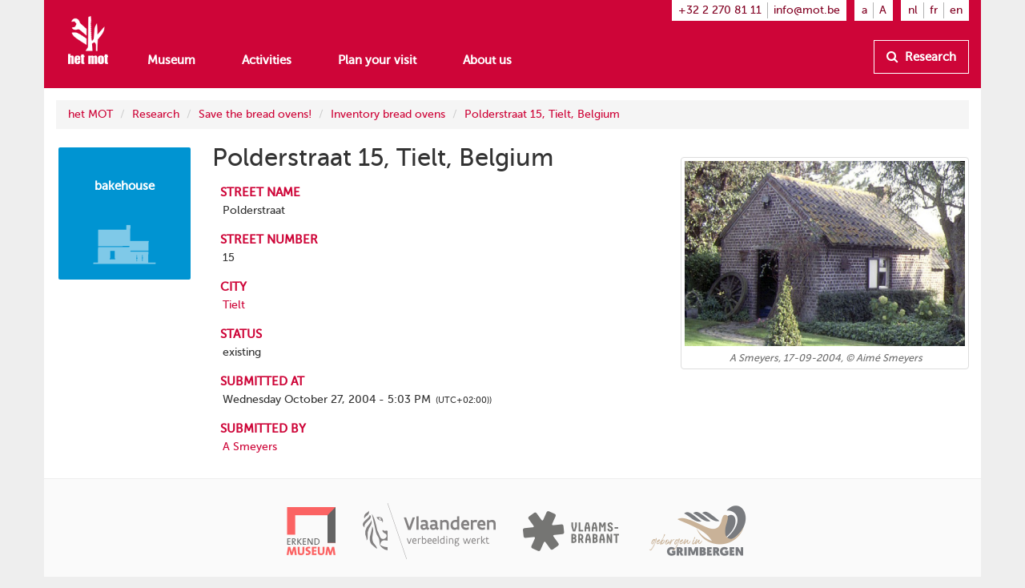

--- FILE ---
content_type: text/html
request_url: https://www.mot.be/resource/Bakehouse/polderstraat-15-tielt-belgium?lang=en
body_size: 3574
content:
<!DOCTYPE html>
<html  about="/resource/Bakehouse/polderstraat-15-tielt-belgium" vocab="http://www.mot.be/ontology/" prefix="rdf: http://www.w3.org/1999/02/22-rdf-syntax-ns# rdfa: http://www.w3.org/ns/rdfa# rdfs: http://www.w3.org/2000/01/rdf-schema# xsd: http://www.w3.org/2001/XMLSchema# meta: http://www.mot.be/ontology/meta/ mot: http://www.mot.be/ontology/" typeof="mot:Bakehouse" lang="en" data-template="mot-page-resource">
<head>
    
    
    


    <meta charset="UTF-8">
    <meta http-equiv="X-UA-Compatible" content="IE=edge">
    <meta name="viewport" content="width=device-width, initial-scale=1">
    <title property="rdfs:label">Polderstraat 15, Tielt, Belgium</title>    <meta name="description" property="meta:description" datatype="xsd:string">    <meta name="image" property="meta:image" datatype="xsd:anyURI">    <meta property="meta:created" datatype="xsd:dateTime" content="2021-01-08T14:16:21.007Z" />    <meta property="meta:creator" datatype="xsd:anyURI" content="/users/3" />    <meta property="meta:modified" datatype="xsd:dateTime" content="2024-02-02T09:00:49.975Z" />    <meta property="meta:contributor" datatype="xsd:anyURI" content="/users/3" /><meta property="meta:contributor" datatype="xsd:anyURI" content="/users/1" />    <meta property="meta:software" datatype="xsd:string" content="mot-site-1.4.0" />    <meta property="meta:aclRead" datatype="xsd:int">    <meta property="meta:aclUpdate" datatype="xsd:int">    <meta property="meta:aclDelete" datatype="xsd:int">    <meta property="meta:aclManage" datatype="xsd:int">    <meta property="meta:sameAs" datatype="xsd:anyURI">    <meta data-property="meta:ext">    
    <link rel="apple-touch-icon" sizes="57x57" href="/assets/mot/site/images/favicon/apple-icon-57x57.png">
    <link rel="apple-touch-icon" sizes="60x60" href="/assets/mot/site/images/favicon/apple-icon-60x60.png">
    <link rel="apple-touch-icon" sizes="72x72" href="/assets/mot/site/images/favicon/apple-icon-72x72.png">
    <link rel="apple-touch-icon" sizes="76x76" href="/assets/mot/site/images/favicon/apple-icon-76x76.png">
    <link rel="apple-touch-icon" sizes="114x114" href="/assets/mot/site/images/favicon/apple-icon-114x114.png">
    <link rel="apple-touch-icon" sizes="120x120" href="/assets/mot/site/images/favicon/apple-icon-120x120.png">
    <link rel="apple-touch-icon" sizes="144x144" href="/assets/mot/site/images/favicon/apple-icon-144x144.png">
    <link rel="apple-touch-icon" sizes="152x152" href="/assets/mot/site/images/favicon/apple-icon-152x152.png">
    <link rel="apple-touch-icon" sizes="180x180" href="/assets/mot/site/images/favicon/apple-icon-180x180.png">
    <link rel="icon" type="image/png" sizes="192x192"  href="/assets/mot/site/images/favicon/android-icon-192x192.png">
    <link rel="icon" type="image/png" sizes="32x32" href="/assets/mot/site/images/favicon/favicon-32x32.png">
    <link rel="icon" type="image/png" sizes="96x96" href="/assets/mot/site/images/favicon/favicon-96x96.png">
    <link rel="icon" type="image/png" sizes="16x16" href="/assets/mot/site/images/favicon/favicon-16x16.png">
    <link rel="manifest" href="/assets/mot/site/images/favicon/manifest.json">
    <meta name="msapplication-TileColor" content="#ffffff">
    <meta name="msapplication-TileImage" content="/assets/mot/site/images/favicon/ms-icon-144x144.png">
    <meta name="theme-color" content="#ffffff">
    


                                            <link rel="stylesheet" href="https://www.mot.be/assets/join/blocks-core.css?etag=LygHZzb14zP"><link rel="stylesheet" href="https://www.mot.be/assets/join/LygHZzPHBpl.css?etag=LygHZzb14zP"><link rel="stylesheet" href="https://www.mot.be/assets/join/stralo-defaults.css?etag=LygHZzb14zP"><link rel="stylesheet" href="https://www.mot.be/assets/join/00001LBoXB.css?etag=LygHZzb14zP">    
    


                                    

<link rel="stylesheet" href="/assets/mot/site/styles/imports/mot-page-resource.scss"></head>
<body>
<div class="wrapper">
    

<mot-header-default>

    <nav class="navbar navbar-mot">
        <div class="container">
            <!-- Brand and toggle get grouped for better mobile display -->
            <div class="navbar-header">
                <button type="button" class="navbar-toggle collapsed" data-toggle="collapse" data-target="#bs-example-navbar-collapse-1">
                    <span class="sr-only">Show menu</span>
                    <span class="icon-bar"></span>
                    <span class="icon-bar"></span>
                    <span class="icon-bar"></span>
                </button>
                <a class="navbar-brand hidden-xs" href="/"><img src="/assets/mot/site/images/MOT-logo-white.png"></a>
                <a class="navbar-brand visible-xs-inline" href="/"><img src="/assets/mot/site/images/MOT-logo-mobile-white.svg"></a>
            </div>
            <!-- Collect the nav links, forms, and other content for toggling -->
            <div class="collapse navbar-collapse" id="bs-example-navbar-collapse-1">
                <div class="upper hidden-xs">
                                        


<mot-header-language class="nav navbar-nav navbar-right languages">

    <ul>
                    <li><a href="https://www.mot.be/resource/Bakehouse/polderstraat-15-tielt-belgium?lang=nl" referrerpolicy="no-referrer">nl</a></li>
                    <li><a href="https://www.mot.be/resource/Bakehouse/polderstraat-15-tielt-belgium?lang=fr" referrerpolicy="no-referrer">fr</a></li>
                    <li><a href="https://www.mot.be/resource/Bakehouse/polderstraat-15-tielt-belgium?lang=en" referrerpolicy="no-referrer">en</a></li>
            </ul>
</mot-header-language>
                    <ul class="nav navbar-nav navbar-right font-sizes">
                        <li><a class="smaller" href="#">a</a></li>
                        <li><a class="bigger" href="#">A</a></li>
                    </ul>
                    <ul class="nav navbar-nav navbar-right contact">
                        <li><a href="tel:+3222708111">+32 2 270 81 11</a></li>
                        <li><a href="mailto:info@mot.be">info@mot.be</a></li>
                    </ul>
                </div>
                <div class="lower">
                    <div class="navbar-left">
                        


<mot-header-language class="nav navbar-nav visible-xs languages">

    <ul>
                    <li><a href="https://www.mot.be/resource/Bakehouse/polderstraat-15-tielt-belgium?lang=nl" referrerpolicy="no-referrer">nl</a></li>
                    <li><a href="https://www.mot.be/resource/Bakehouse/polderstraat-15-tielt-belgium?lang=fr" referrerpolicy="no-referrer">fr</a></li>
                    <li><a href="https://www.mot.be/resource/Bakehouse/polderstraat-15-tielt-belgium?lang=en" referrerpolicy="no-referrer">en</a></li>
            </ul>
</mot-header-language>
                        <ul class="nav navbar-nav">
                            <li><a href="/museum">Museum</a></li>
                            <li><a href="/beleven">Activities</a></li>
                            <li><a href="/praktisch">Plan your visit</a></li>
                            <li><a href="/wie-zijn-wij">About us</a></li>
                            <li class="visible-xs"><a href="/opzoeken">Research</a></li>
                        </ul>
                        <ul class="nav navbar-nav navbar-left visible-xs contact">
                            <li class="phone"><a href="tel:+3222708111">+32 2 270 81 11</a></li>
                            <li class="email"><a href="mailto:info@mot.be">info@mot.be</a></li>
                        </ul>
                    </div>
                    <div class="navbar-right hidden-xs hidden-sm">
                        <ul class="nav navbar-nav lookup">
                            <li>
                                <a class="btn btn-default" href="/opzoeken">
                                    <i class="fa fa-search"></i> Research
                                </a>
                            </li>
                        </ul>
                    </div>
                </div>
            </div>
        </div>
    </nav>
</mot-header-default>
        <blocks-layout data-property="content">

    <div data-property="container" class="container">
            <div class="row">
                <div class="col-md-12">
                    



<blocks-breadcrumb>

    <ol class="breadcrumb">
                                                        <li><a href="/en/">het MOT</a></li>
                                    <li><a href="/en/opzoeken">Research</a></li>
                                    <li><a href="/en/opzoeken/bakovens">Save the bread ovens!</a></li>
                                    <li><a href="/en/opzoeken/bakovens/inventaris">Inventory bread ovens</a></li>
                                    <li><a href="/resource/Bakehouse/polderstraat-15-tielt-belgium?lang=en">Polderstraat 15, Tielt, Belgium</a></li>
                                        </ol>
</blocks-breadcrumb>
                </div>
            </div>
            <div class="row">
                <div class="col-md-2">
                    



<mot-resource-square data-resource-type="mot:Bakehouse">

    <a href="" title="">
        <span class="title">bakehouse</span>
                    <img src="/assets/mot/site/images/squares/bakoven.png">
            </a>
</mot-resource-square>
                </div>
                <div class="col-md-6">
                    <div class="row">
                        <div class="col-md-12">
                            <blocks-text>

    <div property="text">
                                    <h1>Polderstraat 15, Tielt, Belgium</h1>
                                </div></blocks-text>
                        </div>
                    </div>
                    <div class="row">
                        <div class="col-md-12">
                            <blocks-fact-entry>

    <div data-property="name">
                                    <p>street name</p>
                                </div>    <div data-property="value">
                                    <div class="property inline-editor" property="mot:streetName" data-editor-options="force-inline no-toolbar"> Polderstraat </div>
                                </div></blocks-fact-entry>
                            <blocks-fact-entry>

    <div data-property="name">
                                    <p>street number</p>
                                </div>    <div data-property="value">
                                    <div class="property inline-editor" property="mot:streetNumber" data-editor-options="force-inline no-toolbar" datatype="xsd:string"> 15 </div>
                                </div></blocks-fact-entry>
                            <blocks-fact-entry>

    <div data-property="name">
                                    <p>city</p>
                                </div>    <div data-property="value">
                                    <div class="property resource" property="mot:city" resource="/resource/City/2785476"><a href="/resource/City/2785476?lang=en"><span>Tielt</span></a> </div>
                                </div></blocks-fact-entry>
                            <blocks-fact-entry>

    <div data-property="name"> status </div>    <div data-property="value">
                                    <div class="property enum" property="mot:constructionStatus" datatype="xsd:string" content="existing"> existing </div>
                                </div></blocks-fact-entry>
                            <blocks-fact-entry>

    <div data-property="name"> submitted at </div>    <div data-property="value">
                                    <div class="property datetime" datatype="xsd:dateTime" data-gmt="false" content="2004-10-27T15:03:00.000Z" property="mot:submittedAt"> Wednesday October 27, 2004 - 5:03 PM<span class="timezone">(UTC+02:00))</span> </div>
                                </div></blocks-fact-entry>
                            <blocks-fact-entry>

    <div data-property="name">
                                    <p>submitted by</p>
                                </div>    <div data-property="value">
                                    <div class="property resource" property="mot:submittedBy" resource="/resource/Person/a-smeyers"><a href="/resource/Person/a-smeyers?lang=nl"><span>A Smeyers</span></a> </div>
                                </div></blocks-fact-entry>
                        </div>
                    </div>
                </div>
                <div class="col-md-4">
                    <blocks-image class="bordered lightbox">

    <img property="image" src="/webhdfs/v1/resource/Bakehouse/polderstraat-15-tielt-belgium/polderstraat-15-tielt-belgium-a.jpg">    <div data-property="image-caption" data-editor-options="force-inline">
                            <p align="center">A Smeyers, 17-09-2004, © Aimé Smeyers</p>
                        </div></blocks-image>
                </div>
            </div>
        </div></blocks-layout>    <div class="footer-push"></div>
</div>


<mot-footer-default>

    <footer>
        <div class="container">
            <div class="row sponsors">
                <div class="col-md-12">
                    <ul>
                        <li><a href="" title=""><img src="/assets/mot/site/images/erkendmuseum.png" alt=""/></a></li>
                        <li><a href="" title=""><img src="/assets/mot/site/images/vlaanderen_verbeelding_werkt.png" alt=""/></a></li>
                        <li><a href="" title=""><img src="/assets/mot/site/images/vlaams-brabant-zwart.png" alt=""/></a></li>
                        <li><a href="" title=""><img src="/assets/mot/site/images/grimbergen.png" alt=""/></a></li>
                        <p>This website was realised with the support of the province of Flemish Brabant</p>
                    </ul>
                </div>
            </div>
            <div class="row copyrights">
                <div class="col-md-6 left">
                    <div class="actions">
                        <p>
                            <a href="http://eepurl.com/gBCzPn" target="_blank"><i class="fa fa-envelope"></i> Sign up to our Museums monthly newsletter (Dutch-speaking only)</a>
                        </p>
                        <p>
                            Find us on
                            <a href="https://www.facebook.com/mot.grimbergen/" target="_blank" title="Find us on Facebook"><i class="fa fa-facebook-official"></i></a>
                            <a href="https://www.instagram.com/het_mot/" target="_blank" title="Find us on Instagram"><i class="fa fa-instagram"></i></a>
                            <a href="https://www.youtube.com/channel/UCerDGiK9yAnScNdie71giPA" target="_blank" title="Find us on YouTube"><i class="fa fa-youtube-play"></i></a>
                        </p>
                    </div>
                </div>
                <div class="col-md-6 right">
                    <div class="row">
                        <div class="col-md-10">
                            <p>
                                <i class="fa fa-copyright"></i> het MOT, Grimbergen
                            </p>
                            <p>
                                <a href="/privacybeleid">Privacy policy</a>
                            </p>
                        </div>
                        <div class="col-md-2 cc">
                            <a href="https://creativecommons.org/licenses/by-nc-nd/4.0/deed.nl" target="_blank" class="hidden-xs"><img src="/assets/mot/site/images/by-nc-nd.eu.svg" alt=""></a>
                        </div>
                    </div>
                    <p>
                        <a href="https://creativecommons.org/licenses/by-nc-nd/4.0/deed.nl" target="_blank">Copyright: credit - non commercial purposes - no derivatives</a>
                    </p>
                </div>
            </div>
        </div>
    </footer>
</mot-footer-default>

<mot-foot-default class="blocks-page-ignore">

    <script src="https://www.mot.be/assets/join/00001t0vZ8.js?etag=LygHZzb14zP"></script><script type="application/javascript">
(function (){
    if (!window.base) window.base = {};
    var base = window.base;
    base.permissions = ['page:search:*:json-reverse','rdf:class:read:*','constant:view:*','page:read:*:non-html','user:login:*','rdf:resource:read:*','page:search:*:json','media:fs:*:open','page:search:*:results','page:search:*:sparql','page:search:*:request','page:read:*:html','page:search:*:values','messages:view:*','asset:view:*','user:logout:*','rdf:property:read:*'];
    base.role = {"name":"anon","level":2147483647,"label":"Anonymous","labelRaw":{"simpleKey":"anonymousRoleLabel","canonicalKey":"base.core.anonymousRoleLabel","value":{"nl":"Anoniem","fr":"Anonyme","en":"Anonymous"},"templateVariable":"$MESSAGES.base.core.anonymousRoleLabel"},"empty":false};
    base.role_anon = {"name":"anon","level":2147483647,"label":"Anonymous","labelRaw":{"simpleKey":"anonymousRoleLabel","canonicalKey":"base.core.anonymousRoleLabel","value":{"nl":"Anoniem","fr":"Anonyme","en":"Anonymous"},"templateVariable":"$MESSAGES.base.core.anonymousRoleLabel"},"empty":false};
    base.principal = {"name":"anonymous","id":0,"username":"anonymous","anonymous":true};
})();
</script>
<script src="https://www.mot.be/assets/join/blocks-core.js?etag=LygHZzb14zP"></script><script src="https://www.mot.be/assets/join/LygHZyxh6TP.js?etag=LygHZzb14zP"></script>            <!-- new version for GA4 -->
                    </mot-foot-default>
</body>
</html>

--- FILE ---
content_type: text/css
request_url: https://www.mot.be/assets/join/stralo-defaults.css?etag=LygHZzb14zP
body_size: 8828
content:
@media(max-width:767px){.hidden-mobile{display:none !important}}@media(min-width:768px)and(max-width:991px){.hidden-mobile{display:none !important}}@media(max-width:767px){.visible-mobile{display:block !important}}@media(min-width:768px)and(max-width:991px){.visible-mobile{display:block !important}}@media(min-width:992px)and(max-width:1199px){.visible-mobile{display:block !important}}@media(min-width:1200px){.visible-mobile{display:block !important}}.bordered{display:block;padding:4px;line-height:1.428571429;background-color:#fff;border:1px solid #ddd;border-radius:4px;-webkit-transition:all border .2s ease-in-out ease-out;-moz-transition:all border .2s ease-in-out ease-out;-o-transition:all border .2s ease-in-out ease-out;transition:all border .2s ease-in-out ease-out}a .bordered:hover,a .bordered:focus,a .bordered.active{border-color:#337ab7}.bordered .caption{padding:9px;color:#333}.aspect-16by9:before,.aspect-4by3:before,.aspect-1dot85by1:before,.aspect-2dot39by1:before,.aspect-4by1:before,.aspect-1by1:before{content:"";width:1px;margin-left:-1px;float:left;height:0}.aspect-16by9:after,.aspect-4by3:after,.aspect-1dot85by1:after,.aspect-2dot39by1:after,.aspect-4by1:after,.aspect-1by1:after{content:"";display:table;clear:both}.aspect-16by9.aspect-16by9:before,.aspect-4by3.aspect-16by9:before,.aspect-1dot85by1.aspect-16by9:before,.aspect-2dot39by1.aspect-16by9:before,.aspect-4by1.aspect-16by9:before,.aspect-1by1.aspect-16by9:before{padding-top:56.25%}.aspect-16by9.aspect-4by3:before,.aspect-4by3.aspect-4by3:before,.aspect-1dot85by1.aspect-4by3:before,.aspect-2dot39by1.aspect-4by3:before,.aspect-4by1.aspect-4by3:before,.aspect-1by1.aspect-4by3:before{padding-top:75%}.aspect-16by9.aspect-1dot85by1:before,.aspect-4by3.aspect-1dot85by1:before,.aspect-1dot85by1.aspect-1dot85by1:before,.aspect-2dot39by1.aspect-1dot85by1:before,.aspect-4by1.aspect-1dot85by1:before,.aspect-1by1.aspect-1dot85by1:before{padding-top:54.0540540541%}.aspect-16by9.aspect-2dot39by1:before,.aspect-4by3.aspect-2dot39by1:before,.aspect-1dot85by1.aspect-2dot39by1:before,.aspect-2dot39by1.aspect-2dot39by1:before,.aspect-4by1.aspect-2dot39by1:before,.aspect-1by1.aspect-2dot39by1:before{padding-top:41.8410041841%}.aspect-16by9.aspect-4by1:before,.aspect-4by3.aspect-4by1:before,.aspect-1dot85by1.aspect-4by1:before,.aspect-2dot39by1.aspect-4by1:before,.aspect-4by1.aspect-4by1:before,.aspect-1by1.aspect-4by1:before{padding-top:25%}.aspect-16by9.aspect-1by1:before,.aspect-4by3.aspect-1by1:before,.aspect-1dot85by1.aspect-1by1:before,.aspect-2dot39by1.aspect-1by1:before,.aspect-4by1.aspect-1by1:before,.aspect-1by1.aspect-1by1:before{padding-top:100%}.bg-video{position:absolute;top:0;right:0;bottom:0;left:0;overflow:hidden}.bg-video video{position:absolute;top:0;left:0;width:auto;height:auto;z-index:-1000}.bg-pos-left-top{background-position:left top}.bg-pos-left-top .bg-video video{left:0%;top:0%;-webkit-transform:translate(0%, 0%);-moz-transform:translate(0%, 0%);-o-transform:translate(0%, 0%);-ms-transform:translate(0%, 0%);transform:translate(0%, 0%)}.bg-pos-left-center{background-position:left center}.bg-pos-left-center .bg-video video{left:0%;top:50%;-webkit-transform:translate(0%, -50%);-moz-transform:translate(0%, -50%);-o-transform:translate(0%, -50%);-ms-transform:translate(0%, -50%);transform:translate(0%, -50%)}.bg-pos-left-bottom{background-position:left bottom}.bg-pos-left-bottom .bg-video video{left:0%;top:100%;-webkit-transform:translate(0%, -100%);-moz-transform:translate(0%, -100%);-o-transform:translate(0%, -100%);-ms-transform:translate(0%, -100%);transform:translate(0%, -100%)}.bg-pos-center-top{background-position:center top}.bg-pos-center-top .bg-video video{left:50%;top:0%;-webkit-transform:translate(-50%, 0%);-moz-transform:translate(-50%, 0%);-o-transform:translate(-50%, 0%);-ms-transform:translate(-50%, 0%);transform:translate(-50%, 0%)}.bg-pos-center-center{background-position:center center}.bg-pos-center-center .bg-video video{left:50%;top:50%;-webkit-transform:translate(-50%, -50%);-moz-transform:translate(-50%, -50%);-o-transform:translate(-50%, -50%);-ms-transform:translate(-50%, -50%);transform:translate(-50%, -50%)}.bg-pos-center-bottom{background-position:center bottom}.bg-pos-center-bottom .bg-video video{left:50%;top:100%;-webkit-transform:translate(-50%, -100%);-moz-transform:translate(-50%, -100%);-o-transform:translate(-50%, -100%);-ms-transform:translate(-50%, -100%);transform:translate(-50%, -100%)}.bg-pos-right-top{background-position:right top}.bg-pos-right-top .bg-video video{left:100%;top:0%;-webkit-transform:translate(-100%, 0%);-moz-transform:translate(-100%, 0%);-o-transform:translate(-100%, 0%);-ms-transform:translate(-100%, 0%);transform:translate(-100%, 0%)}.bg-pos-right-center{background-position:right center}.bg-pos-right-center .bg-video video{left:100%;top:50%;-webkit-transform:translate(-100%, -50%);-moz-transform:translate(-100%, -50%);-o-transform:translate(-100%, -50%);-ms-transform:translate(-100%, -50%);transform:translate(-100%, -50%)}.bg-pos-right-bottom{background-position:right bottom}.bg-pos-right-bottom .bg-video video{left:100%;top:100%;-webkit-transform:translate(-100%, -100%);-moz-transform:translate(-100%, -100%);-o-transform:translate(-100%, -100%);-ms-transform:translate(-100%, -100%);transform:translate(-100%, -100%)}.bg-rep-all{background-repeat:repeat}.bg-rep-x{background-repeat:repeat-x}.bg-rep-y{background-repeat:repeat-y}.bg-rep-no{background-repeat:no-repeat}.bg-size-auto{background-size:auto}.bg-size-auto .bg-video video{width:auto;height:auto}.bg-size-fit-width{background-size:100% auto}.bg-size-fit-width .bg-video video{width:100%;height:auto}.bg-size-fit-height{background-size:auto 100%}.bg-size-fit-height .bg-video video{width:auto;height:100%}.bg-size-fit-both{background-size:100% 100%}.bg-size-fit-both .bg-video video{width:100%;height:100%}.bg-size-cover{background-size:cover}.bg-size-cover .bg-video video{width:auto;height:auto;min-width:100%;min-height:100%}.bg-size-contain{background-size:contain}.bg-size-contain .bg-video video{width:auto;height:auto;max-width:100%;max-height:100%}.bg-filter-blur1,.bg-filter-light1,.bg-filter-dark1{position:relative;z-index:0}.bg-filter-blur1:after,.bg-filter-light1:after,.bg-filter-dark1:after{display:block !important;content:"";position:absolute;top:0;right:0;bottom:0;left:0;pointer-events:none;z-index:-1}.bg-filter-blur1.bg-filter-blur1:after,.bg-filter-light1.bg-filter-blur1:after,.bg-filter-dark1.bg-filter-blur1:after{backdrop-filter:blur(5px)}.bg-filter-blur1.bg-filter-light1:after,.bg-filter-light1.bg-filter-light1:after,.bg-filter-dark1.bg-filter-light1:after{background-color:rgba(255,255,255,.6)}.bg-filter-blur1.bg-filter-dark1:after,.bg-filter-light1.bg-filter-dark1:after,.bg-filter-dark1.bg-filter-dark1:after{background-color:rgba(0,0,0,.4)}.bg-filter-blur1.bg-filter-invert1:after,.bg-filter-light1.bg-filter-invert1:after,.bg-filter-dark1.bg-filter-invert1:after{backdrop-filter:invert(100%)}.save-page-btn.btn-pulse{box-shadow:0 0 5px 5px rgba(80,148,206,.8);animation:pulse-save-btn 3s infinite}@keyframes pulse-save-btn{0%{-webkit-box-shadow:0 0 5px 5px rgba(80,148,206,0)}60%{-webkit-box-shadow:0 0 5px 5px rgba(80,148,206,0)}70%{-webkit-box-shadow:0 0 5px 5px rgba(80,148,206,.8)}80%{-webkit-box-shadow:0 0 5px 5px rgba(80,148,206,0)}100%{-webkit-box-shadow:0 0 5px 5px rgba(80,148,206,0)}}.row{position:relative}.row.seamless>.col,.row.seamless>[class*=col-]{padding-left:0;padding-right:0}@media(max-width:992px){.row.seamless .row{margin-left:0;margin-right:0}.row.seamless .row>.col,.row.seamless .row>[class*=col-]{padding-left:0;padding-right:0}}@media(min-width:992px){.row.seamless>.col:first-child,.row.seamless>[class*=col-]:first-child{padding-left:0}.row.seamless>.col:last-child,.row.seamless>[class*=col-]:last-child{padding-right:0}}.row.fluid{width:auto !important}.row.padding-h-xs{padding-left:0px;padding-right:0px}.row.padding-h-sm{padding-left:15px;padding-right:15px}.row.padding-h-md{padding-left:30px;padding-right:30px}.row.padding-h-lg{padding-left:100px;padding-right:100px}.row.padding-h-xl{padding-left:200px;padding-right:200px}.row.padding-v-xs{padding-top:0px;padding-bottom:0px}.row.padding-v-sm{padding-top:15px;padding-bottom:15px}.row.padding-v-md{padding-top:30px;padding-bottom:30px}.row.padding-v-lg{padding-top:100px;padding-bottom:100px}.row.padding-v-xl{padding-top:200px;padding-bottom:200px}@media(max-width:992px){.col,[class*=col-]{min-height:0px}}.col.seamless>*,[class*=col-].seamless>*{margin-left:-15px;margin-right:-15px}.col.seamless:first-child>*,[class*=col-].seamless:first-child>*{margin-left:0}.col.seamless:last-child>*,[class*=col-].seamless:last-child>*{margin-right:0}.col.padding-h-xs,[class*=col-].padding-h-xs{padding-left:15px;padding-right:15px}.col.padding-h-sm,[class*=col-].padding-h-sm{padding-left:30px;padding-right:30px}.col.padding-h-md,[class*=col-].padding-h-md{padding-left:50px;padding-right:50px}.col.padding-h-lg,[class*=col-].padding-h-lg{padding-left:100px;padding-right:100px}.col.padding-h-xl,[class*=col-].padding-h-xl{padding-left:200px;padding-right:200px}.col.padding-v-xs,[class*=col-].padding-v-xs{padding-top:0px;padding-bottom:0px}.col.padding-v-sm,[class*=col-].padding-v-sm{padding-top:15px;padding-bottom:15px}.col.padding-v-md,[class*=col-].padding-v-md{padding-top:30px;padding-bottom:30px}.col.padding-v-lg,[class*=col-].padding-v-lg{padding-top:100px;padding-bottom:100px}.col.padding-v-xl,[class*=col-].padding-v-xl{padding-top:200px;padding-bottom:200px}.bordered-block,.unbordered-block{border:1px solid #ce0538;padding:1em 2em 1em 2em}.bordered-block dt,.unbordered-block dt{font-variant:small-caps;color:#ce0538;font-size:1.1em;margin-bottom:2px}.bordered-block dd,.unbordered-block dd{margin-bottom:10px;margin-left:3px}.bordered-block h1,.bordered-block h2,.bordered-block h3,.unbordered-block h1,.unbordered-block h2,.unbordered-block h3{margin-top:10px}.unbordered-block{border:none}blocks-search-results[data-format=images] .panel-body .results>a,blocks-search-results[data-format=images] .panel-body .results [class*=col-]>a,blocks-search-reverse[data-format=images] .panel-body .results>a,blocks-search-reverse[data-format=images] .panel-body .results [class*=col-]>a{padding-bottom:100% !important}blocks-search-results[data-format=images] .panel-body .results>a img,blocks-search-results[data-format=images] .panel-body .results [class*=col-]>a img,blocks-search-reverse[data-format=images] .panel-body .results>a img,blocks-search-reverse[data-format=images] .panel-body .results [class*=col-]>a img{height:80% !important;object-fit:contain !important}blocks-search-results[data-format=images] .panel-body .results>a .caption,blocks-search-results[data-format=images] .panel-body .results [class*=col-]>a .caption,blocks-search-reverse[data-format=images] .panel-body .results>a .caption,blocks-search-reverse[data-format=images] .panel-body .results [class*=col-]>a .caption{max-height:20% !important}@font-face{font-family:"museo_sans500";src:url("/assets/mot/site/fonts/museo-sans/500/museosans-500-webfont.eot?etag=LygHZzb14zP");src:url("/assets/mot/site/fonts/museo-sans/500/museosans-500-webfont.eot?etag=LygHZzb14zP#iefix") format("embedded-opentype"),url("/assets/mot/site/fonts/museo-sans/500/museosans-500-webfont.woff?etag=LygHZzb14zP") format("woff"),url("/assets/mot/site/fonts/museo-sans/500/museosans-500-webfont.ttf?etag=LygHZzb14zP") format("truetype"),url("/assets/mot/site/fonts/museo-sans/500/museosans-500-webfont.svg?etag=LygHZzb14zP#museo_sans500") format("svg");font-weight:normal;font-style:normal;font-display:swap}@font-face{font-family:"FontAwesome";src:url("/assets/webjars/font-awesome/4.7.0/fonts/fontawesome-webfont.eot?v=4.7.0&etag=LygHZzb14zP");src:url("/assets/webjars/font-awesome/4.7.0/fonts/fontawesome-webfont.eot?etag=LygHZzb14zP#iefix&v=4.7.0") format("embedded-opentype"),url("/assets/webjars/font-awesome/4.7.0/fonts/fontawesome-webfont.woff2?v=4.7.0&etag=LygHZzb14zP") format("woff2"),url("/assets/webjars/font-awesome/4.7.0/fonts/fontawesome-webfont.woff?v=4.7.0&etag=LygHZzb14zP") format("woff"),url("/assets/webjars/font-awesome/4.7.0/fonts/fontawesome-webfont.ttf?v=4.7.0&etag=LygHZzb14zP") format("truetype"),url("/assets/webjars/font-awesome/4.7.0/fonts/fontawesome-webfont.svg?v=4.7.0&etag=LygHZzb14zP#fontawesomeregular") format("svg");font-weight:normal;font-style:normal;font-display:swap}.fa{display:inline-block;font:normal normal normal 14px/1 FontAwesome;font-size:inherit;text-rendering:auto;-webkit-font-smoothing:antialiased;-moz-osx-font-smoothing:grayscale}.fa-lg{font-size:1.3333333333em;line-height:.75em;vertical-align:-15%}.fa-2x{font-size:2em}.fa-3x{font-size:3em}.fa-4x{font-size:4em}.fa-5x{font-size:5em}.fa-fw{width:1.2857142857em;text-align:center}.fa-ul{padding-left:0;margin-left:2.1428571429em;list-style-type:none}.fa-ul>li{position:relative}.fa-li{position:absolute;left:-2.1428571429em;width:2.1428571429em;top:.1428571429em;text-align:center}.fa-li.fa-lg{left:-1.8571428571em}.fa-border{padding:.2em .25em .15em;border:solid .08em #eee;border-radius:.1em}.fa-pull-left{float:left}.fa-pull-right{float:right}.fa.fa-pull-left{margin-right:.3em}.fa.fa-pull-right{margin-left:.3em}.pull-right{float:right}.pull-left{float:left}.fa.pull-left{margin-right:.3em}.fa.pull-right{margin-left:.3em}.fa-spin{-webkit-animation:fa-spin 2s infinite linear;animation:fa-spin 2s infinite linear}.fa-pulse{-webkit-animation:fa-spin 1s infinite steps(8);animation:fa-spin 1s infinite steps(8)}@-webkit-keyframes fa-spin{0%{-webkit-transform:rotate(0deg);transform:rotate(0deg)}100%{-webkit-transform:rotate(359deg);transform:rotate(359deg)}}@keyframes fa-spin{0%{-webkit-transform:rotate(0deg);transform:rotate(0deg)}100%{-webkit-transform:rotate(359deg);transform:rotate(359deg)}}.fa-rotate-90{-ms-filter:"progid:DXImageTransform.Microsoft.BasicImage(rotation=1)";-webkit-transform:rotate(90deg);-ms-transform:rotate(90deg);transform:rotate(90deg)}.fa-rotate-180{-ms-filter:"progid:DXImageTransform.Microsoft.BasicImage(rotation=2)";-webkit-transform:rotate(180deg);-ms-transform:rotate(180deg);transform:rotate(180deg)}.fa-rotate-270{-ms-filter:"progid:DXImageTransform.Microsoft.BasicImage(rotation=3)";-webkit-transform:rotate(270deg);-ms-transform:rotate(270deg);transform:rotate(270deg)}.fa-flip-horizontal{-ms-filter:"progid:DXImageTransform.Microsoft.BasicImage(rotation=0, mirror=1)";-webkit-transform:scale(-1, 1);-ms-transform:scale(-1, 1);transform:scale(-1, 1)}.fa-flip-vertical{-ms-filter:"progid:DXImageTransform.Microsoft.BasicImage(rotation=2, mirror=1)";-webkit-transform:scale(1, -1);-ms-transform:scale(1, -1);transform:scale(1, -1)}:root .fa-rotate-90,:root .fa-rotate-180,:root .fa-rotate-270,:root .fa-flip-horizontal,:root .fa-flip-vertical{filter:none}.fa-stack{position:relative;display:inline-block;width:2em;height:2em;line-height:2em;vertical-align:middle}.fa-stack-1x,.fa-stack-2x{position:absolute;left:0;width:100%;text-align:center}.fa-stack-1x{line-height:inherit}.fa-stack-2x{font-size:2em}.fa-inverse{color:#fff}.fa-glass:before{content:""}.fa-music:before{content:""}.fa-search:before{content:""}.fa-envelope-o:before{content:""}.fa-heart:before{content:""}.fa-star:before{content:""}.fa-star-o:before{content:""}.fa-user:before{content:""}.fa-film:before{content:""}.fa-th-large:before{content:""}.fa-th:before{content:""}.fa-th-list:before{content:""}.fa-check:before{content:""}.fa-remove:before,.fa-close:before,.fa-times:before{content:""}.fa-search-plus:before{content:""}.fa-search-minus:before{content:""}.fa-power-off:before{content:""}.fa-signal:before{content:""}.fa-gear:before,.fa-cog:before{content:""}.fa-trash-o:before{content:""}.fa-home:before{content:""}.fa-file-o:before{content:""}.fa-clock-o:before{content:""}.fa-road:before{content:""}.fa-download:before{content:""}.fa-arrow-circle-o-down:before{content:""}.fa-arrow-circle-o-up:before{content:""}.fa-inbox:before{content:""}.fa-play-circle-o:before{content:""}.fa-rotate-right:before,.fa-repeat:before{content:""}.fa-refresh:before{content:""}.fa-list-alt:before{content:""}.fa-lock:before{content:""}.fa-flag:before{content:""}.fa-headphones:before{content:""}.fa-volume-off:before{content:""}.fa-volume-down:before{content:""}.fa-volume-up:before{content:""}.fa-qrcode:before{content:""}.fa-barcode:before{content:""}.fa-tag:before{content:""}.fa-tags:before{content:""}.fa-book:before{content:""}.fa-bookmark:before{content:""}.fa-print:before{content:""}.fa-camera:before{content:""}.fa-font:before{content:""}.fa-bold:before{content:""}.fa-italic:before{content:""}.fa-text-height:before{content:""}.fa-text-width:before{content:""}.fa-align-left:before{content:""}.fa-align-center:before{content:""}.fa-align-right:before{content:""}.fa-align-justify:before{content:""}.fa-list:before{content:""}.fa-dedent:before,.fa-outdent:before{content:""}.fa-indent:before{content:""}.fa-video-camera:before{content:""}.fa-photo:before,.fa-image:before,.fa-picture-o:before{content:""}.fa-pencil:before{content:""}.fa-map-marker:before{content:""}.fa-adjust:before{content:""}.fa-tint:before{content:""}.fa-edit:before,.fa-pencil-square-o:before{content:""}.fa-share-square-o:before{content:""}.fa-check-square-o:before{content:""}.fa-arrows:before{content:""}.fa-step-backward:before{content:""}.fa-fast-backward:before{content:""}.fa-backward:before{content:""}.fa-play:before{content:""}.fa-pause:before{content:""}.fa-stop:before{content:""}.fa-forward:before{content:""}.fa-fast-forward:before{content:""}.fa-step-forward:before{content:""}.fa-eject:before{content:""}.fa-chevron-left:before{content:""}.fa-chevron-right:before{content:""}.fa-plus-circle:before{content:""}.fa-minus-circle:before{content:""}.fa-times-circle:before{content:""}.fa-check-circle:before{content:""}.fa-question-circle:before{content:""}.fa-info-circle:before{content:""}.fa-crosshairs:before{content:""}.fa-times-circle-o:before{content:""}.fa-check-circle-o:before{content:""}.fa-ban:before{content:""}.fa-arrow-left:before{content:""}.fa-arrow-right:before{content:""}.fa-arrow-up:before{content:""}.fa-arrow-down:before{content:""}.fa-mail-forward:before,.fa-share:before{content:""}.fa-expand:before{content:""}.fa-compress:before{content:""}.fa-plus:before{content:""}.fa-minus:before{content:""}.fa-asterisk:before{content:""}.fa-exclamation-circle:before{content:""}.fa-gift:before{content:""}.fa-leaf:before{content:""}.fa-fire:before{content:""}.fa-eye:before{content:""}.fa-eye-slash:before{content:""}.fa-warning:before,.fa-exclamation-triangle:before{content:""}.fa-plane:before{content:""}.fa-calendar:before{content:""}.fa-random:before{content:""}.fa-comment:before{content:""}.fa-magnet:before{content:""}.fa-chevron-up:before{content:""}.fa-chevron-down:before{content:""}.fa-retweet:before{content:""}.fa-shopping-cart:before{content:""}.fa-folder:before{content:""}.fa-folder-open:before{content:""}.fa-arrows-v:before{content:""}.fa-arrows-h:before{content:""}.fa-bar-chart-o:before,.fa-bar-chart:before{content:""}.fa-twitter-square:before{content:""}.fa-facebook-square:before{content:""}.fa-camera-retro:before{content:""}.fa-key:before{content:""}.fa-gears:before,.fa-cogs:before{content:""}.fa-comments:before{content:""}.fa-thumbs-o-up:before{content:""}.fa-thumbs-o-down:before{content:""}.fa-star-half:before{content:""}.fa-heart-o:before{content:""}.fa-sign-out:before{content:""}.fa-linkedin-square:before{content:""}.fa-thumb-tack:before{content:""}.fa-external-link:before{content:""}.fa-sign-in:before{content:""}.fa-trophy:before{content:""}.fa-github-square:before{content:""}.fa-upload:before{content:""}.fa-lemon-o:before{content:""}.fa-phone:before{content:""}.fa-square-o:before{content:""}.fa-bookmark-o:before{content:""}.fa-phone-square:before{content:""}.fa-twitter:before{content:""}.fa-facebook-f:before,.fa-facebook:before{content:""}.fa-github:before{content:""}.fa-unlock:before{content:""}.fa-credit-card:before{content:""}.fa-feed:before,.fa-rss:before{content:""}.fa-hdd-o:before{content:""}.fa-bullhorn:before{content:""}.fa-bell:before{content:""}.fa-certificate:before{content:""}.fa-hand-o-right:before{content:""}.fa-hand-o-left:before{content:""}.fa-hand-o-up:before{content:""}.fa-hand-o-down:before{content:""}.fa-arrow-circle-left:before{content:""}.fa-arrow-circle-right:before{content:""}.fa-arrow-circle-up:before{content:""}.fa-arrow-circle-down:before{content:""}.fa-globe:before{content:""}.fa-wrench:before{content:""}.fa-tasks:before{content:""}.fa-filter:before{content:""}.fa-briefcase:before{content:""}.fa-arrows-alt:before{content:""}.fa-group:before,.fa-users:before{content:""}.fa-chain:before,.fa-link:before{content:""}.fa-cloud:before{content:""}.fa-flask:before{content:""}.fa-cut:before,.fa-scissors:before{content:""}.fa-copy:before,.fa-files-o:before{content:""}.fa-paperclip:before{content:""}.fa-save:before,.fa-floppy-o:before{content:""}.fa-square:before{content:""}.fa-navicon:before,.fa-reorder:before,.fa-bars:before{content:""}.fa-list-ul:before{content:""}.fa-list-ol:before{content:""}.fa-strikethrough:before{content:""}.fa-underline:before{content:""}.fa-table:before{content:""}.fa-magic:before{content:""}.fa-truck:before{content:""}.fa-pinterest:before{content:""}.fa-pinterest-square:before{content:""}.fa-google-plus-square:before{content:""}.fa-google-plus:before{content:""}.fa-money:before{content:""}.fa-caret-down:before{content:""}.fa-caret-up:before{content:""}.fa-caret-left:before{content:""}.fa-caret-right:before{content:""}.fa-columns:before{content:""}.fa-unsorted:before,.fa-sort:before{content:""}.fa-sort-down:before,.fa-sort-desc:before{content:""}.fa-sort-up:before,.fa-sort-asc:before{content:""}.fa-envelope:before{content:""}.fa-linkedin:before{content:""}.fa-rotate-left:before,.fa-undo:before{content:""}.fa-legal:before,.fa-gavel:before{content:""}.fa-dashboard:before,.fa-tachometer:before{content:""}.fa-comment-o:before{content:""}.fa-comments-o:before{content:""}.fa-flash:before,.fa-bolt:before{content:""}.fa-sitemap:before{content:""}.fa-umbrella:before{content:""}.fa-paste:before,.fa-clipboard:before{content:""}.fa-lightbulb-o:before{content:""}.fa-exchange:before{content:""}.fa-cloud-download:before{content:""}.fa-cloud-upload:before{content:""}.fa-user-md:before{content:""}.fa-stethoscope:before{content:""}.fa-suitcase:before{content:""}.fa-bell-o:before{content:""}.fa-coffee:before{content:""}.fa-cutlery:before{content:""}.fa-file-text-o:before{content:""}.fa-building-o:before{content:""}.fa-hospital-o:before{content:""}.fa-ambulance:before{content:""}.fa-medkit:before{content:""}.fa-fighter-jet:before{content:""}.fa-beer:before{content:""}.fa-h-square:before{content:""}.fa-plus-square:before{content:""}.fa-angle-double-left:before{content:""}.fa-angle-double-right:before{content:""}.fa-angle-double-up:before{content:""}.fa-angle-double-down:before{content:""}.fa-angle-left:before{content:""}.fa-angle-right:before{content:""}.fa-angle-up:before{content:""}.fa-angle-down:before{content:""}.fa-desktop:before{content:""}.fa-laptop:before{content:""}.fa-tablet:before{content:""}.fa-mobile-phone:before,.fa-mobile:before{content:""}.fa-circle-o:before{content:""}.fa-quote-left:before{content:""}.fa-quote-right:before{content:""}.fa-spinner:before{content:""}.fa-circle:before{content:""}.fa-mail-reply:before,.fa-reply:before{content:""}.fa-github-alt:before{content:""}.fa-folder-o:before{content:""}.fa-folder-open-o:before{content:""}.fa-smile-o:before{content:""}.fa-frown-o:before{content:""}.fa-meh-o:before{content:""}.fa-gamepad:before{content:""}.fa-keyboard-o:before{content:""}.fa-flag-o:before{content:""}.fa-flag-checkered:before{content:""}.fa-terminal:before{content:""}.fa-code:before{content:""}.fa-mail-reply-all:before,.fa-reply-all:before{content:""}.fa-star-half-empty:before,.fa-star-half-full:before,.fa-star-half-o:before{content:""}.fa-location-arrow:before{content:""}.fa-crop:before{content:""}.fa-code-fork:before{content:""}.fa-unlink:before,.fa-chain-broken:before{content:""}.fa-question:before{content:""}.fa-info:before{content:""}.fa-exclamation:before{content:""}.fa-superscript:before{content:""}.fa-subscript:before{content:""}.fa-eraser:before{content:""}.fa-puzzle-piece:before{content:""}.fa-microphone:before{content:""}.fa-microphone-slash:before{content:""}.fa-shield:before{content:""}.fa-calendar-o:before{content:""}.fa-fire-extinguisher:before{content:""}.fa-rocket:before{content:""}.fa-maxcdn:before{content:""}.fa-chevron-circle-left:before{content:""}.fa-chevron-circle-right:before{content:""}.fa-chevron-circle-up:before{content:""}.fa-chevron-circle-down:before{content:""}.fa-html5:before{content:""}.fa-css3:before{content:""}.fa-anchor:before{content:""}.fa-unlock-alt:before{content:""}.fa-bullseye:before{content:""}.fa-ellipsis-h:before{content:""}.fa-ellipsis-v:before{content:""}.fa-rss-square:before{content:""}.fa-play-circle:before{content:""}.fa-ticket:before{content:""}.fa-minus-square:before{content:""}.fa-minus-square-o:before{content:""}.fa-level-up:before{content:""}.fa-level-down:before{content:""}.fa-check-square:before{content:""}.fa-pencil-square:before{content:""}.fa-external-link-square:before{content:""}.fa-share-square:before{content:""}.fa-compass:before{content:""}.fa-toggle-down:before,.fa-caret-square-o-down:before{content:""}.fa-toggle-up:before,.fa-caret-square-o-up:before{content:""}.fa-toggle-right:before,.fa-caret-square-o-right:before{content:""}.fa-euro:before,.fa-eur:before{content:""}.fa-gbp:before{content:""}.fa-dollar:before,.fa-usd:before{content:""}.fa-rupee:before,.fa-inr:before{content:""}.fa-cny:before,.fa-rmb:before,.fa-yen:before,.fa-jpy:before{content:""}.fa-ruble:before,.fa-rouble:before,.fa-rub:before{content:""}.fa-won:before,.fa-krw:before{content:""}.fa-bitcoin:before,.fa-btc:before{content:""}.fa-file:before{content:""}.fa-file-text:before{content:""}.fa-sort-alpha-asc:before{content:""}.fa-sort-alpha-desc:before{content:""}.fa-sort-amount-asc:before{content:""}.fa-sort-amount-desc:before{content:""}.fa-sort-numeric-asc:before{content:""}.fa-sort-numeric-desc:before{content:""}.fa-thumbs-up:before{content:""}.fa-thumbs-down:before{content:""}.fa-youtube-square:before{content:""}.fa-youtube:before{content:""}.fa-xing:before{content:""}.fa-xing-square:before{content:""}.fa-youtube-play:before{content:""}.fa-dropbox:before{content:""}.fa-stack-overflow:before{content:""}.fa-instagram:before{content:""}.fa-flickr:before{content:""}.fa-adn:before{content:""}.fa-bitbucket:before{content:""}.fa-bitbucket-square:before{content:""}.fa-tumblr:before{content:""}.fa-tumblr-square:before{content:""}.fa-long-arrow-down:before{content:""}.fa-long-arrow-up:before{content:""}.fa-long-arrow-left:before{content:""}.fa-long-arrow-right:before{content:""}.fa-apple:before{content:""}.fa-windows:before{content:""}.fa-android:before{content:""}.fa-linux:before{content:""}.fa-dribbble:before{content:""}.fa-skype:before{content:""}.fa-foursquare:before{content:""}.fa-trello:before{content:""}.fa-female:before{content:""}.fa-male:before{content:""}.fa-gittip:before,.fa-gratipay:before{content:""}.fa-sun-o:before{content:""}.fa-moon-o:before{content:""}.fa-archive:before{content:""}.fa-bug:before{content:""}.fa-vk:before{content:""}.fa-weibo:before{content:""}.fa-renren:before{content:""}.fa-pagelines:before{content:""}.fa-stack-exchange:before{content:""}.fa-arrow-circle-o-right:before{content:""}.fa-arrow-circle-o-left:before{content:""}.fa-toggle-left:before,.fa-caret-square-o-left:before{content:""}.fa-dot-circle-o:before{content:""}.fa-wheelchair:before{content:""}.fa-vimeo-square:before{content:""}.fa-turkish-lira:before,.fa-try:before{content:""}.fa-plus-square-o:before{content:""}.fa-space-shuttle:before{content:""}.fa-slack:before{content:""}.fa-envelope-square:before{content:""}.fa-wordpress:before{content:""}.fa-openid:before{content:""}.fa-institution:before,.fa-bank:before,.fa-university:before{content:""}.fa-mortar-board:before,.fa-graduation-cap:before{content:""}.fa-yahoo:before{content:""}.fa-google:before{content:""}.fa-reddit:before{content:""}.fa-reddit-square:before{content:""}.fa-stumbleupon-circle:before{content:""}.fa-stumbleupon:before{content:""}.fa-delicious:before{content:""}.fa-digg:before{content:""}.fa-pied-piper-pp:before{content:""}.fa-pied-piper-alt:before{content:""}.fa-drupal:before{content:""}.fa-joomla:before{content:""}.fa-language:before{content:""}.fa-fax:before{content:""}.fa-building:before{content:""}.fa-child:before{content:""}.fa-paw:before{content:""}.fa-spoon:before{content:""}.fa-cube:before{content:""}.fa-cubes:before{content:""}.fa-behance:before{content:""}.fa-behance-square:before{content:""}.fa-steam:before{content:""}.fa-steam-square:before{content:""}.fa-recycle:before{content:""}.fa-automobile:before,.fa-car:before{content:""}.fa-cab:before,.fa-taxi:before{content:""}.fa-tree:before{content:""}.fa-spotify:before{content:""}.fa-deviantart:before{content:""}.fa-soundcloud:before{content:""}.fa-database:before{content:""}.fa-file-pdf-o:before{content:""}.fa-file-word-o:before{content:""}.fa-file-excel-o:before{content:""}.fa-file-powerpoint-o:before{content:""}.fa-file-photo-o:before,.fa-file-picture-o:before,.fa-file-image-o:before{content:""}.fa-file-zip-o:before,.fa-file-archive-o:before{content:""}.fa-file-sound-o:before,.fa-file-audio-o:before{content:""}.fa-file-movie-o:before,.fa-file-video-o:before{content:""}.fa-file-code-o:before{content:""}.fa-vine:before{content:""}.fa-codepen:before{content:""}.fa-jsfiddle:before{content:""}.fa-life-bouy:before,.fa-life-buoy:before,.fa-life-saver:before,.fa-support:before,.fa-life-ring:before{content:""}.fa-circle-o-notch:before{content:""}.fa-ra:before,.fa-resistance:before,.fa-rebel:before{content:""}.fa-ge:before,.fa-empire:before{content:""}.fa-git-square:before{content:""}.fa-git:before{content:""}.fa-y-combinator-square:before,.fa-yc-square:before,.fa-hacker-news:before{content:""}.fa-tencent-weibo:before{content:""}.fa-qq:before{content:""}.fa-wechat:before,.fa-weixin:before{content:""}.fa-send:before,.fa-paper-plane:before{content:""}.fa-send-o:before,.fa-paper-plane-o:before{content:""}.fa-history:before{content:""}.fa-circle-thin:before{content:""}.fa-header:before{content:""}.fa-paragraph:before{content:""}.fa-sliders:before{content:""}.fa-share-alt:before{content:""}.fa-share-alt-square:before{content:""}.fa-bomb:before{content:""}.fa-soccer-ball-o:before,.fa-futbol-o:before{content:""}.fa-tty:before{content:""}.fa-binoculars:before{content:""}.fa-plug:before{content:""}.fa-slideshare:before{content:""}.fa-twitch:before{content:""}.fa-yelp:before{content:""}.fa-newspaper-o:before{content:""}.fa-wifi:before{content:""}.fa-calculator:before{content:""}.fa-paypal:before{content:""}.fa-google-wallet:before{content:""}.fa-cc-visa:before{content:""}.fa-cc-mastercard:before{content:""}.fa-cc-discover:before{content:""}.fa-cc-amex:before{content:""}.fa-cc-paypal:before{content:""}.fa-cc-stripe:before{content:""}.fa-bell-slash:before{content:""}.fa-bell-slash-o:before{content:""}.fa-trash:before{content:""}.fa-copyright:before{content:""}.fa-at:before{content:""}.fa-eyedropper:before{content:""}.fa-paint-brush:before{content:""}.fa-birthday-cake:before{content:""}.fa-area-chart:before{content:""}.fa-pie-chart:before{content:""}.fa-line-chart:before{content:""}.fa-lastfm:before{content:""}.fa-lastfm-square:before{content:""}.fa-toggle-off:before{content:""}.fa-toggle-on:before{content:""}.fa-bicycle:before{content:""}.fa-bus:before{content:""}.fa-ioxhost:before{content:""}.fa-angellist:before{content:""}.fa-cc:before{content:""}.fa-shekel:before,.fa-sheqel:before,.fa-ils:before{content:""}.fa-meanpath:before{content:""}.fa-buysellads:before{content:""}.fa-connectdevelop:before{content:""}.fa-dashcube:before{content:""}.fa-forumbee:before{content:""}.fa-leanpub:before{content:""}.fa-sellsy:before{content:""}.fa-shirtsinbulk:before{content:""}.fa-simplybuilt:before{content:""}.fa-skyatlas:before{content:""}.fa-cart-plus:before{content:""}.fa-cart-arrow-down:before{content:""}.fa-diamond:before{content:""}.fa-ship:before{content:""}.fa-user-secret:before{content:""}.fa-motorcycle:before{content:""}.fa-street-view:before{content:""}.fa-heartbeat:before{content:""}.fa-venus:before{content:""}.fa-mars:before{content:""}.fa-mercury:before{content:""}.fa-intersex:before,.fa-transgender:before{content:""}.fa-transgender-alt:before{content:""}.fa-venus-double:before{content:""}.fa-mars-double:before{content:""}.fa-venus-mars:before{content:""}.fa-mars-stroke:before{content:""}.fa-mars-stroke-v:before{content:""}.fa-mars-stroke-h:before{content:""}.fa-neuter:before{content:""}.fa-genderless:before{content:""}.fa-facebook-official:before{content:""}.fa-pinterest-p:before{content:""}.fa-whatsapp:before{content:""}.fa-server:before{content:""}.fa-user-plus:before{content:""}.fa-user-times:before{content:""}.fa-hotel:before,.fa-bed:before{content:""}.fa-viacoin:before{content:""}.fa-train:before{content:""}.fa-subway:before{content:""}.fa-medium:before{content:""}.fa-yc:before,.fa-y-combinator:before{content:""}.fa-optin-monster:before{content:""}.fa-opencart:before{content:""}.fa-expeditedssl:before{content:""}.fa-battery-4:before,.fa-battery:before,.fa-battery-full:before{content:""}.fa-battery-3:before,.fa-battery-three-quarters:before{content:""}.fa-battery-2:before,.fa-battery-half:before{content:""}.fa-battery-1:before,.fa-battery-quarter:before{content:""}.fa-battery-0:before,.fa-battery-empty:before{content:""}.fa-mouse-pointer:before{content:""}.fa-i-cursor:before{content:""}.fa-object-group:before{content:""}.fa-object-ungroup:before{content:""}.fa-sticky-note:before{content:""}.fa-sticky-note-o:before{content:""}.fa-cc-jcb:before{content:""}.fa-cc-diners-club:before{content:""}.fa-clone:before{content:""}.fa-balance-scale:before{content:""}.fa-hourglass-o:before{content:""}.fa-hourglass-1:before,.fa-hourglass-start:before{content:""}.fa-hourglass-2:before,.fa-hourglass-half:before{content:""}.fa-hourglass-3:before,.fa-hourglass-end:before{content:""}.fa-hourglass:before{content:""}.fa-hand-grab-o:before,.fa-hand-rock-o:before{content:""}.fa-hand-stop-o:before,.fa-hand-paper-o:before{content:""}.fa-hand-scissors-o:before{content:""}.fa-hand-lizard-o:before{content:""}.fa-hand-spock-o:before{content:""}.fa-hand-pointer-o:before{content:""}.fa-hand-peace-o:before{content:""}.fa-trademark:before{content:""}.fa-registered:before{content:""}.fa-creative-commons:before{content:""}.fa-gg:before{content:""}.fa-gg-circle:before{content:""}.fa-tripadvisor:before{content:""}.fa-odnoklassniki:before{content:""}.fa-odnoklassniki-square:before{content:""}.fa-get-pocket:before{content:""}.fa-wikipedia-w:before{content:""}.fa-safari:before{content:""}.fa-chrome:before{content:""}.fa-firefox:before{content:""}.fa-opera:before{content:""}.fa-internet-explorer:before{content:""}.fa-tv:before,.fa-television:before{content:""}.fa-contao:before{content:""}.fa-500px:before{content:""}.fa-amazon:before{content:""}.fa-calendar-plus-o:before{content:""}.fa-calendar-minus-o:before{content:""}.fa-calendar-times-o:before{content:""}.fa-calendar-check-o:before{content:""}.fa-industry:before{content:""}.fa-map-pin:before{content:""}.fa-map-signs:before{content:""}.fa-map-o:before{content:""}.fa-map:before{content:""}.fa-commenting:before{content:""}.fa-commenting-o:before{content:""}.fa-houzz:before{content:""}.fa-vimeo:before{content:""}.fa-black-tie:before{content:""}.fa-fonticons:before{content:""}.fa-reddit-alien:before{content:""}.fa-edge:before{content:""}.fa-credit-card-alt:before{content:""}.fa-codiepie:before{content:""}.fa-modx:before{content:""}.fa-fort-awesome:before{content:""}.fa-usb:before{content:""}.fa-product-hunt:before{content:""}.fa-mixcloud:before{content:""}.fa-scribd:before{content:""}.fa-pause-circle:before{content:""}.fa-pause-circle-o:before{content:""}.fa-stop-circle:before{content:""}.fa-stop-circle-o:before{content:""}.fa-shopping-bag:before{content:""}.fa-shopping-basket:before{content:""}.fa-hashtag:before{content:""}.fa-bluetooth:before{content:""}.fa-bluetooth-b:before{content:""}.fa-percent:before{content:""}.fa-gitlab:before{content:""}.fa-wpbeginner:before{content:""}.fa-wpforms:before{content:""}.fa-envira:before{content:""}.fa-universal-access:before{content:""}.fa-wheelchair-alt:before{content:""}.fa-question-circle-o:before{content:""}.fa-blind:before{content:""}.fa-audio-description:before{content:""}.fa-volume-control-phone:before{content:""}.fa-braille:before{content:""}.fa-assistive-listening-systems:before{content:""}.fa-asl-interpreting:before,.fa-american-sign-language-interpreting:before{content:""}.fa-deafness:before,.fa-hard-of-hearing:before,.fa-deaf:before{content:""}.fa-glide:before{content:""}.fa-glide-g:before{content:""}.fa-signing:before,.fa-sign-language:before{content:""}.fa-low-vision:before{content:""}.fa-viadeo:before{content:""}.fa-viadeo-square:before{content:""}.fa-snapchat:before{content:""}.fa-snapchat-ghost:before{content:""}.fa-snapchat-square:before{content:""}.fa-pied-piper:before{content:""}.fa-first-order:before{content:""}.fa-yoast:before{content:""}.fa-themeisle:before{content:""}.fa-google-plus-circle:before,.fa-google-plus-official:before{content:""}.fa-fa:before,.fa-font-awesome:before{content:""}.fa-handshake-o:before{content:""}.fa-envelope-open:before{content:""}.fa-envelope-open-o:before{content:""}.fa-linode:before{content:""}.fa-address-book:before{content:""}.fa-address-book-o:before{content:""}.fa-vcard:before,.fa-address-card:before{content:""}.fa-vcard-o:before,.fa-address-card-o:before{content:""}.fa-user-circle:before{content:""}.fa-user-circle-o:before{content:""}.fa-user-o:before{content:""}.fa-id-badge:before{content:""}.fa-drivers-license:before,.fa-id-card:before{content:""}.fa-drivers-license-o:before,.fa-id-card-o:before{content:""}.fa-quora:before{content:""}.fa-free-code-camp:before{content:""}.fa-telegram:before{content:""}.fa-thermometer-4:before,.fa-thermometer:before,.fa-thermometer-full:before{content:""}.fa-thermometer-3:before,.fa-thermometer-three-quarters:before{content:""}.fa-thermometer-2:before,.fa-thermometer-half:before{content:""}.fa-thermometer-1:before,.fa-thermometer-quarter:before{content:""}.fa-thermometer-0:before,.fa-thermometer-empty:before{content:""}.fa-shower:before{content:""}.fa-bathtub:before,.fa-s15:before,.fa-bath:before{content:""}.fa-podcast:before{content:""}.fa-window-maximize:before{content:""}.fa-window-minimize:before{content:""}.fa-window-restore:before{content:""}.fa-times-rectangle:before,.fa-window-close:before{content:""}.fa-times-rectangle-o:before,.fa-window-close-o:before{content:""}.fa-bandcamp:before{content:""}.fa-grav:before{content:""}.fa-etsy:before{content:""}.fa-imdb:before{content:""}.fa-ravelry:before{content:""}.fa-eercast:before{content:""}.fa-microchip:before{content:""}.fa-snowflake-o:before{content:""}.fa-superpowers:before{content:""}.fa-wpexplorer:before{content:""}.fa-meetup:before{content:""}

--- FILE ---
content_type: text/css
request_url: https://www.mot.be/assets/join/00001LBoXB.css?etag=LygHZzb14zP
body_size: 5279
content:
mot-header-default .navbar .upper .nav.languages ul,mot-header-default .navbar .lower .nav.languages ul{padding-left:0;margin-bottom:0;list-style:none}mot-header-default .navbar .upper .nav.languages ul:before,mot-header-default .navbar .lower .nav.languages ul:before,mot-header-default .navbar .upper .nav.languages ul:after,mot-header-default .navbar .lower .nav.languages ul:after{display:table;content:" "}mot-header-default .navbar .upper .nav.languages ul:after,mot-header-default .navbar .lower .nav.languages ul:after{clear:both}mot-header-default .navbar .upper .nav.languages ul>li,mot-header-default .navbar .lower .nav.languages ul>li{position:relative;display:block}mot-header-default .navbar .upper .nav.languages ul>li>a,mot-header-default .navbar .lower .nav.languages ul>li>a{position:relative;display:block;padding:10px 15px}mot-header-default .navbar .upper .nav.languages ul>li>a:hover,mot-header-default .navbar .lower .nav.languages ul>li>a:hover,mot-header-default .navbar .upper .nav.languages ul>li>a:focus,mot-header-default .navbar .lower .nav.languages ul>li>a:focus{text-decoration:none;background-color:#eee}mot-header-default .navbar .upper .nav.languages ul>li.disabled>a,mot-header-default .navbar .lower .nav.languages ul>li.disabled>a{color:#777}mot-header-default .navbar .upper .nav.languages ul>li.disabled>a:hover,mot-header-default .navbar .lower .nav.languages ul>li.disabled>a:hover,mot-header-default .navbar .upper .nav.languages ul>li.disabled>a:focus,mot-header-default .navbar .lower .nav.languages ul>li.disabled>a:focus{color:#777;text-decoration:none;cursor:not-allowed;background-color:rgba(0,0,0,0)}mot-header-default .navbar .upper .nav.languages ul .open>a,mot-header-default .navbar .lower .nav.languages ul .open>a{background-color:#eee;border-color:#337ab7}mot-header-default .navbar .upper .nav.languages ul .nav-divider,mot-header-default .navbar .lower .nav.languages ul .nav-divider{height:1px;margin:9px 0;overflow:hidden;background-color:#e5e5e5}mot-header-default .navbar .upper .nav.languages ul>li>a>img,mot-header-default .navbar .lower .nav.languages ul>li>a>img{max-width:none}mot-header-default .navbar .upper .nav.languages ul,mot-header-default .navbar .lower .nav.languages ul{margin:7.5px -15px}mot-header-default .navbar .upper .nav.languages ul>li>a,mot-header-default .navbar .lower .nav.languages ul>li>a{padding-top:10px;padding-bottom:10px;line-height:20px}@media(max-width:767px){mot-header-default .navbar .upper .nav.languages ul .open .dropdown-menu,mot-header-default .navbar .lower .nav.languages ul .open .dropdown-menu{position:static;float:none;width:auto;margin-top:0;background-color:rgba(0,0,0,0);border:0;box-shadow:none}mot-header-default .navbar .upper .nav.languages ul .open .dropdown-menu>li>a,mot-header-default .navbar .lower .nav.languages ul .open .dropdown-menu>li>a,mot-header-default .navbar .upper .nav.languages ul .open .dropdown-menu .dropdown-header,mot-header-default .navbar .lower .nav.languages ul .open .dropdown-menu .dropdown-header{padding:5px 15px 5px 25px}mot-header-default .navbar .upper .nav.languages ul .open .dropdown-menu>li>a,mot-header-default .navbar .lower .nav.languages ul .open .dropdown-menu>li>a{line-height:20px}mot-header-default .navbar .upper .nav.languages ul .open .dropdown-menu>li>a:hover,mot-header-default .navbar .lower .nav.languages ul .open .dropdown-menu>li>a:hover,mot-header-default .navbar .upper .nav.languages ul .open .dropdown-menu>li>a:focus,mot-header-default .navbar .lower .nav.languages ul .open .dropdown-menu>li>a:focus{background-image:none}}@media(min-width:768px){mot-header-default .navbar .upper .nav.languages ul,mot-header-default .navbar .lower .nav.languages ul{float:left;margin:0}mot-header-default .navbar .upper .nav.languages ul>li,mot-header-default .navbar .lower .nav.languages ul>li{float:left}mot-header-default .navbar .upper .nav.languages ul>li>a,mot-header-default .navbar .lower .nav.languages ul>li>a{padding-top:15px;padding-bottom:15px}}mot-header-default{height:50px !important;margin-bottom:0px}mot-header-default .navbar{-webkit-border-top-right-radius:0;-webkit-border-bottom-right-radius:0;-webkit-border-bottom-left-radius:0;-webkit-border-top-left-radius:0;-moz-border-radius-topright:0;-moz-border-radius-bottomright:0;-moz-border-radius-bottomleft:0;-moz-border-radius-topleft:0;border-top-right-radius:0;border-bottom-right-radius:0;border-bottom-left-radius:0;border-top-left-radius:0;-moz-background-clip:padding-box;-webkit-background-clip:padding-box;background-clip:padding-box;border:0;z-index:1000}mot-header-default .navbar .container{background-color:#ce0538}mot-header-default .navbar .navbar-brand{padding-top:20px !important;margin-left:0 !important;height:50px}mot-header-default .navbar .navbar-brand img{width:50px}mot-header-default .navbar .navbar-toggle .icon-bar{background-color:#fff}mot-header-default .navbar .navbar-nav{margin-top:0;margin-bottom:0;background-color:#ce0538}mot-header-default .navbar .upper .nav.account,mot-header-default .navbar .upper .nav.languages ul,mot-header-default .navbar .upper .nav.font-sizes,mot-header-default .navbar .upper .nav.contact{margin-left:10px;padding-top:.2em;padding-bottom:.2em;padding-left:.6em;padding-right:.6em;background-color:#fff}mot-header-default .navbar .upper .nav.account>li,mot-header-default .navbar .upper .nav.languages ul>li,mot-header-default .navbar .upper .nav.font-sizes>li,mot-header-default .navbar .upper .nav.contact>li{color:#333;margin:0;padding-left:.5em;padding-right:.5em;border-right:1px solid #b3b3b3}mot-header-default .navbar .upper .nav.account>li:first-child,mot-header-default .navbar .upper .nav.languages ul>li:first-child,mot-header-default .navbar .upper .nav.font-sizes>li:first-child,mot-header-default .navbar .upper .nav.contact>li:first-child{padding-left:0}mot-header-default .navbar .upper .nav.account>li:last-child,mot-header-default .navbar .upper .nav.languages ul>li:last-child,mot-header-default .navbar .upper .nav.font-sizes>li:last-child,mot-header-default .navbar .upper .nav.contact>li:last-child{padding-right:0;border-right:none}mot-header-default .navbar .upper .nav.account>li>a,mot-header-default .navbar .upper .nav.account>li>a:link,mot-header-default .navbar .upper .nav.account>li>a:focus,mot-header-default .navbar .upper .nav.account>li>a:hover,mot-header-default .navbar .upper .nav.account>li>a:visited,mot-header-default .navbar .upper .nav.account>li>a:active,mot-header-default .navbar .upper .nav.languages ul>li>a,mot-header-default .navbar .upper .nav.languages ul>li>a:link,mot-header-default .navbar .upper .nav.languages ul>li>a:focus,mot-header-default .navbar .upper .nav.languages ul>li>a:hover,mot-header-default .navbar .upper .nav.languages ul>li>a:visited,mot-header-default .navbar .upper .nav.languages ul>li>a:active,mot-header-default .navbar .upper .nav.font-sizes>li>a,mot-header-default .navbar .upper .nav.font-sizes>li>a:link,mot-header-default .navbar .upper .nav.font-sizes>li>a:focus,mot-header-default .navbar .upper .nav.font-sizes>li>a:hover,mot-header-default .navbar .upper .nav.font-sizes>li>a:visited,mot-header-default .navbar .upper .nav.font-sizes>li>a:active,mot-header-default .navbar .upper .nav.contact>li>a,mot-header-default .navbar .upper .nav.contact>li>a:link,mot-header-default .navbar .upper .nav.contact>li>a:focus,mot-header-default .navbar .upper .nav.contact>li>a:hover,mot-header-default .navbar .upper .nav.contact>li>a:visited,mot-header-default .navbar .upper .nav.contact>li>a:active{padding:0;margin:0;color:#830324;background-color:rgba(0,0,0,0) !important}mot-header-default .navbar .upper .nav.account>li .dropdown-menu .caption,mot-header-default .navbar .upper .nav.languages ul>li .dropdown-menu .caption,mot-header-default .navbar .upper .nav.font-sizes>li .dropdown-menu .caption,mot-header-default .navbar .upper .nav.contact>li .dropdown-menu .caption{font-variant:small-caps;padding:3px 20px;color:rgba(51,51,51,.5)}mot-header-default .navbar .upper .nav.account>li .dropdown-menu .divider,mot-header-default .navbar .upper .nav.languages ul>li .dropdown-menu .divider,mot-header-default .navbar .upper .nav.font-sizes>li .dropdown-menu .divider,mot-header-default .navbar .upper .nav.contact>li .dropdown-menu .divider{margin-top:3px}mot-header-default .navbar .lower{padding-top:0;margin-left:0}mot-header-default .navbar .lower .nav>li{margin-right:0;text-align:center}mot-header-default .navbar .lower .nav>li:last-child{margin-right:0}mot-header-default .navbar .lower a{color:#fff;font-size:1.1em;font-weight:600}mot-header-default .navbar .lower a:focus,mot-header-default .navbar .lower a:hover,mot-header-default .navbar .lower a:visited,mot-header-default .navbar .lower a:active{background-color:rgba(0,0,0,0) !important}mot-header-default .navbar .lower .lookup{float:none}mot-header-default .navbar .lower .lookup>li{float:right}mot-header-default .navbar .lower .lookup a{padding-top:10px;padding-bottom:10px;line-height:20px;background-color:rgba(0,0,0,0);border:1px solid #fff;color:#fff;font-weight:600}mot-header-default .navbar .lower .lookup a i{padding-right:.3em}mot-header-default .navbar .lower .contact{border-top:1px solid rgba(255,255,255,.2);margin:0}mot-header-default .navbar .lower .contact.nav>li{margin-right:1em;color:#fff;float:left;padding:.7em 0;font-size:.8em}mot-header-default .navbar .lower .contact.nav>li.email{float:right}mot-header-default .navbar .lower .contact.nav>li:last-child{margin-right:0}mot-header-default .navbar .lower .nav.languages{border-bottom:1px solid rgba(255,255,255,.2);padding-bottom:5px}mot-header-default .navbar .lower .nav.languages ul{float:right;margin:5px 25px 5px 0}mot-header-default .navbar .lower .nav.languages ul li{float:left;padding-right:10px;padding-left:10px}mot-header-default .navbar .lower .nav.languages ul li:last-child{padding-right:0;border-right:none}@media(min-width:768px){mot-header-default{height:110px !important;margin-bottom:0px}mot-header-default .navbar .navbar-brand{height:110px}mot-header-default .navbar .lower{padding-top:50px;margin-left:6em}mot-header-default .navbar .lower .nav>li{margin-right:2em;text-align:left}}blocks-breadcrumb .breadcrumb{margin-top:15px}mot-square{margin-bottom:1em}mot-square a{display:block;text-decoration:none;text-align:left}mot-square a:before{min-width:2.1em;min-height:2.1em;content:" ";display:inline-block;vertical-align:baseline;margin-right:5px;line-height:normal}mot-square a .title{display:inline-block;font-size:1.5em;line-height:normal;max-width:85%;overflow:hidden;text-overflow:ellipsis;white-space:nowrap}mot-square a .title *{margin:0;padding:0}mot-square a img,mot-square a .img{display:none}@media(min-width:992px){mot-square{position:relative;float:left;width:100%;min-height:1px;padding-right:15px;padding-left:15px;padding:0 0 100% 0;margin:1.66%;overflow:hidden;position:relative;-webkit-border-radius:2px;-moz-border-radius:2px;border-radius:2px;float:none}mot-square a{position:absolute;height:100%;width:100%;text-align:center;padding:5%}mot-square a:before{display:none}mot-square a .title{display:block;height:40%;margin-bottom:.5em;padding-top:2em;font-size:1.1em;font-weight:700;color:#fff;max-width:none;overflow:visible;text-overflow:clip;white-space:normal;-webkit-hyphens:auto;-moz-hyphens:auto;-ms-hyphens:auto;-o-hyphens:auto;hyphens:auto;word-wrap:break-word}mot-square a img,mot-square a .img{display:inline;max-width:80%}mot-square a img.fa,mot-square a .img.fa{color:#fff;font-size:4em;-moz-opacity:.25;-khtml-opacity:.25;-webkit-opacity:.25;opacity:.25;-ms-filter:"progid:DXImageTransform.Microsoft.Alpha(opacity=${opperc})";filter:"alpha(opacity=${opperc})";padding-top:.25em;display:none;max-height:50%}}mot-square.no-img a img{visibility:hidden}mot-square a:before{background-color:#ce0538}@media(min-width:992px){mot-square a{background-color:#ce0538}}mot-square.brown a:before{background-color:#8d402d !important}@media(min-width:992px){mot-square.brown a{background-color:#8d402d !important}}mot-square.blue a:before{background-color:#0094d2 !important}@media(min-width:992px){mot-square.blue a{background-color:#0094d2 !important}}mot-square.darkblue a:before{background-color:#363558 !important}@media(min-width:992px){mot-square.darkblue a{background-color:#363558 !important}}mot-square.green a:before{background-color:#3fa535 !important}@media(min-width:992px){mot-square.green a{background-color:#3fa535 !important}}mot-square.orange a:before{background-color:#f95e00 !important}@media(min-width:992px){mot-square.orange a{background-color:#f95e00 !important}}mot-square.red a:before{background-color:#ce0538 !important}@media(min-width:992px){mot-square.red a{background-color:#ce0538 !important}}mot-square.yellow a:before{background-color:#ffae00 !important}@media(min-width:992px){mot-square.yellow a{background-color:#ffae00 !important}}mot-square.white a:before,mot-square.empty a:before{background-color:rgba(0,0,0,0) !important}@media(min-width:992px){mot-square.white a,mot-square.empty a{background-color:rgba(0,0,0,0) !important}}mot-square.white a .title,mot-square.empty a .title{color:#ce0538}mot-square.white a:before{border:2px solid #ce0538}@media(min-width:992px){mot-square.white a{border:2px solid #ce0538}}mot-square.text-style-1 a .title{color:#fff;height:100%;font-size:150%;padding-top:50%}mot-resource-square{margin-bottom:1em}mot-resource-square a{display:block;text-decoration:none;text-align:left}mot-resource-square a:before{min-width:2.1em;min-height:2.1em;content:" ";display:inline-block;vertical-align:baseline;margin-right:5px;line-height:normal}mot-resource-square a .title{display:inline-block;font-size:1.5em;line-height:normal;max-width:85%;overflow:hidden;text-overflow:ellipsis;white-space:nowrap}mot-resource-square a .title *{margin:0;padding:0}mot-resource-square a img,mot-resource-square a .img{display:none}@media(min-width:992px){mot-resource-square{position:relative;float:left;width:100%;min-height:1px;padding-right:15px;padding-left:15px;padding:0 0 100% 0;margin:1.66%;overflow:hidden;position:relative;-webkit-border-radius:2px;-moz-border-radius:2px;border-radius:2px;float:none}mot-resource-square a{position:absolute;height:100%;width:100%;text-align:center;padding:5%}mot-resource-square a:before{display:none}mot-resource-square a .title{display:block;height:40%;margin-bottom:.5em;padding-top:2em;font-size:1.1em;font-weight:700;color:#fff;max-width:none;overflow:visible;text-overflow:clip;white-space:normal;-webkit-hyphens:auto;-moz-hyphens:auto;-ms-hyphens:auto;-o-hyphens:auto;hyphens:auto;word-wrap:break-word}mot-resource-square a img,mot-resource-square a .img{display:inline;max-width:80%}mot-resource-square a img.fa,mot-resource-square a .img.fa{color:#fff;font-size:4em;-moz-opacity:.25;-khtml-opacity:.25;-webkit-opacity:.25;opacity:.25;-ms-filter:"progid:DXImageTransform.Microsoft.Alpha(opacity=${opperc})";filter:"alpha(opacity=${opperc})";padding-top:.25em;display:none;max-height:50%}}mot-resource-square.no-img a img{visibility:hidden}mot-resource-square[data-resource-type="mot:Bakehouse"] a:before{background-color:#0094d2 !important}@media(min-width:992px){mot-resource-square[data-resource-type="mot:Bakehouse"] a{background-color:#0094d2 !important}}mot-resource-square[data-resource-type="mot:SmithMark"] a:before,mot-resource-square[data-resource-type="mot:Smith"] a:before,mot-resource-square[data-resource-type="mot:CollectionReference"] a:before{background-color:#363558 !important}@media(min-width:992px){mot-resource-square[data-resource-type="mot:SmithMark"] a,mot-resource-square[data-resource-type="mot:Smith"] a,mot-resource-square[data-resource-type="mot:CollectionReference"] a{background-color:#363558 !important}}mot-resource-square[data-resource-type="mot:Tool"] a:before,mot-resource-square[data-resource-type="mot:MorphologicalUnit"] a:before,mot-resource-square[data-resource-type="mot:Craft"] a:before{background-color:#3fa535 !important}@media(min-width:992px){mot-resource-square[data-resource-type="mot:Tool"] a,mot-resource-square[data-resource-type="mot:MorphologicalUnit"] a,mot-resource-square[data-resource-type="mot:Craft"] a{background-color:#3fa535 !important}}mot-resource-square[data-resource-type="mot:RCB"] a:before{background-color:#f95e00 !important}@media(min-width:992px){mot-resource-square[data-resource-type="mot:RCB"] a{background-color:#f95e00 !important}}mot-resource-square a:before{background-color:#ce0538 !important}@media(min-width:992px){mot-resource-square a{background-color:#ce0538 !important}}mot-resource-square[data-resource-type="mot:WaterWell"] a:before{background-color:#ffae00 !important}@media(min-width:992px){mot-resource-square[data-resource-type="mot:WaterWell"] a{background-color:#ffae00 !important}}blocks-text .empty{position:relative;display:inline-block;width:100%;min-height:20px;cursor:text}blocks-text .empty:before{position:absolute;top:0;left:0;content:"Click here and type some text, please" !important;white-space:pre;filter:alpha(opacity=65);opacity:.65}blocks-text h1.red{color:#ce0538}blocks-text h2.red{color:#ce0538}blocks-text h3.red{color:#ce0538}blocks-text .btn-mot-red a{display:inline-block;color:#ce0538;font-weight:600;padding:10px 20px;border:3px solid #ce0538;text-decoration:none;margin-bottom:4px}blocks-text .btn-mot-red a:hover{color:#ce0538}body blocks-fact-entry:has([data-property=value]>.editor.empty),body blocks-fact-entry:has([data-property=value]>.inline-editor.empty),body blocks-fact-entry:has([data-property=value]>.immutable:not([content])),body blocks-fact-entry:has([data-property=value]>.immutable[content=""]),body blocks-fact-entry:has([data-property=value]>.enum:not([content])),body blocks-fact-entry:has([data-property=value]>.enum[content=""]),body blocks-fact-entry:has([data-property=value]>.boolean:not([content])),body blocks-fact-entry:has([data-property=value]>.boolean[content=""]),body blocks-fact-entry:has([data-property=value]>.color:not([content])),body blocks-fact-entry:has([data-property=value]>.color[content=""]),body blocks-fact-entry:has([data-property=value]>.date:not([content])),body blocks-fact-entry:has([data-property=value]>.date[content=""]),body blocks-fact-entry:has([data-property=value]>.time:not([content])),body blocks-fact-entry:has([data-property=value]>.time[content=""]),body blocks-fact-entry:has([data-property=value]>.datetime:not([content])),body blocks-fact-entry:has([data-property=value]>.datetime[content=""]),body blocks-fact-entry:has([data-property=value]>.duration:not([content])),body blocks-fact-entry:has([data-property=value]>.duration[content=""]),body blocks-fact-entry:has([data-property=value]>.timecode:not([content])),body blocks-fact-entry:has([data-property=value]>.timecode[content=""]),body blocks-fact-entry:has([data-property=value]>.number:not([content])),body blocks-fact-entry:has([data-property=value]>.number[content=""]),body blocks-fact-entry:has([data-property=value]>.uri:not([resource])),body blocks-fact-entry:has([data-property=value]>.uri[resource=""]),body blocks-fact-entry:has([data-property=value]>.resource:not([resource])),body blocks-fact-entry:has([data-property=value]>.resource[resource=""]),body blocks-fact-entry:has([data-property=value]>.list:not([rel])),body blocks-fact-entry:has([data-property=value]>.list[rel=""]),body blocks-fact-entry:has([data-property=value]>.object.empty),body blocks-fact-entry:has([data-property=value]>.property:not([property]):not([rel])),body blocks-fact-entry:has([data-property=value]>.property[property=""]),body blocks-fact-entry:has([data-property=value]>.property[rel=""]){display:block;visibility:visible;-moz-opacity:.36;-khtml-opacity:.36;-webkit-opacity:.36;opacity:.36;-ms-filter:"progid:DXImageTransform.Microsoft.Alpha(opacity=${opperc})";filter:"alpha(opacity=${opperc})"}body blocks-fact-entry:has([data-property=value]>.list){display:block;visibility:visible;-moz-opacity:.36;-khtml-opacity:.36;-webkit-opacity:.36;opacity:.36;-ms-filter:"progid:DXImageTransform.Microsoft.Alpha(opacity=${opperc})";filter:"alpha(opacity=${opperc})"}body blocks-fact-entry:has([data-property=value]>.list>span){display:block;visibility:visible;-moz-opacity:1;-khtml-opacity:1;-webkit-opacity:1;opacity:1;-ms-filter:"progid:DXImageTransform.Microsoft.Alpha(opacity=${opperc})";filter:"alpha(opacity=${opperc})"}body.blocks-edit-mode blocks-fact-entry:has([data-property=value]>.editor.empty),body.blocks-edit-mode blocks-fact-entry:has([data-property=value]>.inline-editor.empty),body.blocks-edit-mode blocks-fact-entry:has([data-property=value]>.immutable:not([content])),body.blocks-edit-mode blocks-fact-entry:has([data-property=value]>.immutable[content=""]),body.blocks-edit-mode blocks-fact-entry:has([data-property=value]>.enum:not([content])),body.blocks-edit-mode blocks-fact-entry:has([data-property=value]>.enum[content=""]),body.blocks-edit-mode blocks-fact-entry:has([data-property=value]>.boolean:not([content])),body.blocks-edit-mode blocks-fact-entry:has([data-property=value]>.boolean[content=""]),body.blocks-edit-mode blocks-fact-entry:has([data-property=value]>.color:not([content])),body.blocks-edit-mode blocks-fact-entry:has([data-property=value]>.color[content=""]),body.blocks-edit-mode blocks-fact-entry:has([data-property=value]>.date:not([content])),body.blocks-edit-mode blocks-fact-entry:has([data-property=value]>.date[content=""]),body.blocks-edit-mode blocks-fact-entry:has([data-property=value]>.time:not([content])),body.blocks-edit-mode blocks-fact-entry:has([data-property=value]>.time[content=""]),body.blocks-edit-mode blocks-fact-entry:has([data-property=value]>.datetime:not([content])),body.blocks-edit-mode blocks-fact-entry:has([data-property=value]>.datetime[content=""]),body.blocks-edit-mode blocks-fact-entry:has([data-property=value]>.duration:not([content])),body.blocks-edit-mode blocks-fact-entry:has([data-property=value]>.duration[content=""]),body.blocks-edit-mode blocks-fact-entry:has([data-property=value]>.timecode:not([content])),body.blocks-edit-mode blocks-fact-entry:has([data-property=value]>.timecode[content=""]),body.blocks-edit-mode blocks-fact-entry:has([data-property=value]>.number:not([content])),body.blocks-edit-mode blocks-fact-entry:has([data-property=value]>.number[content=""]),body.blocks-edit-mode blocks-fact-entry:has([data-property=value]>.uri:not([resource])),body.blocks-edit-mode blocks-fact-entry:has([data-property=value]>.uri[resource=""]),body.blocks-edit-mode blocks-fact-entry:has([data-property=value]>.resource:not([resource])),body.blocks-edit-mode blocks-fact-entry:has([data-property=value]>.resource[resource=""]),body.blocks-edit-mode blocks-fact-entry:has([data-property=value]>.list:not([rel])),body.blocks-edit-mode blocks-fact-entry:has([data-property=value]>.list[rel=""]),body.blocks-edit-mode blocks-fact-entry:has([data-property=value]>.object.empty),body.blocks-edit-mode blocks-fact-entry:has([data-property=value]>.property:not([property]):not([rel])),body.blocks-edit-mode blocks-fact-entry:has([data-property=value]>.property[property=""]),body.blocks-edit-mode blocks-fact-entry:has([data-property=value]>.property[rel=""]){display:block;visibility:visible;-moz-opacity:.36;-khtml-opacity:.36;-webkit-opacity:.36;opacity:.36;-ms-filter:"progid:DXImageTransform.Microsoft.Alpha(opacity=${opperc})";filter:"alpha(opacity=${opperc})"}body.blocks-edit-mode blocks-fact-entry:has([data-property=value]>.list){display:block;visibility:visible;-moz-opacity:.36;-khtml-opacity:.36;-webkit-opacity:.36;opacity:.36;-ms-filter:"progid:DXImageTransform.Microsoft.Alpha(opacity=${opperc})";filter:"alpha(opacity=${opperc})"}body.blocks-edit-mode blocks-fact-entry:has([data-property=value]>.list>span){display:block;visibility:visible;-moz-opacity:1;-khtml-opacity:1;-webkit-opacity:1;opacity:1;-ms-filter:"progid:DXImageTransform.Microsoft.Alpha(opacity=${opperc})";filter:"alpha(opacity=${opperc})"}blocks-fact-entry{margin-right:-15px;margin-left:-15px;margin-top:15px;margin-bottom:0}blocks-fact-entry:before,blocks-fact-entry:after{display:table;content:" "}blocks-fact-entry:after{clear:both}blocks-fact-entry:before,blocks-fact-entry:after{display:table;content:" "}blocks-fact-entry:after{clear:both}blocks-fact-entry:first-of-type{margin-top:5px}blocks-fact-entry:last-of-type{margin-bottom:15px}blocks-fact-entry [property=name],blocks-fact-entry [data-property=name]{position:relative;min-height:1px;padding-right:15px;padding-left:15px;margin-bottom:5px;font-weight:bold;text-transform:uppercase;font-size:85%}@media(min-width:992px){blocks-fact-entry [property=name],blocks-fact-entry [data-property=name]{float:left;width:33.3333333333%}}@media(min-width:992px){blocks-fact-entry [property=name],blocks-fact-entry [data-property=name]{margin-bottom:0}}blocks-fact-entry [property=name] p:last-child,blocks-fact-entry [data-property=name] p:last-child{margin-bottom:0}blocks-fact-entry [property=value],blocks-fact-entry [data-property=value]{position:relative;min-height:1px;padding-right:15px;padding-left:15px}@media(min-width:992px){blocks-fact-entry [property=value],blocks-fact-entry [data-property=value]{float:left;width:66.6666666667%}}blocks-fact-entry [property=value] p:last-child,blocks-fact-entry [data-property=value] p:last-child{margin-bottom:0}blocks-fact-entry [property=value] .boolean[content=false] .value,blocks-fact-entry [data-property=value] .boolean[content=false] .value{display:inline-block;font:normal normal normal 14px/1 FontAwesome;font-size:inherit;text-rendering:auto;-webkit-font-smoothing:antialiased;-moz-osx-font-smoothing:grayscale}blocks-fact-entry [property=value] .boolean[content=false] .value:before,blocks-fact-entry [data-property=value] .boolean[content=false] .value:before{content:""}blocks-fact-entry [property=value] .boolean[content=true] .value,blocks-fact-entry [data-property=value] .boolean[content=true] .value{display:inline-block;font:normal normal normal 14px/1 FontAwesome;font-size:inherit;text-rendering:auto;-webkit-font-smoothing:antialiased;-moz-osx-font-smoothing:grayscale}blocks-fact-entry [property=value] .boolean[content=true] .value:before,blocks-fact-entry [data-property=value] .boolean[content=true] .value:before{content:""}blocks-fact-entry [property=value] .editor,blocks-fact-entry [property=value] .inline-editor,blocks-fact-entry [data-property=value] .editor,blocks-fact-entry [data-property=value] .inline-editor{max-height:20em;overflow-y:auto}blocks-fact-entry [property=value] .editor.empty,blocks-fact-entry [property=value] .inline-editor.empty,blocks-fact-entry [data-property=value] .editor.empty,blocks-fact-entry [data-property=value] .inline-editor.empty{position:relative;display:inline-block;width:100%;min-height:20px;cursor:text}blocks-fact-entry [property=value] .editor.empty:before,blocks-fact-entry [property=value] .inline-editor.empty:before,blocks-fact-entry [data-property=value] .editor.empty:before,blocks-fact-entry [data-property=value] .inline-editor.empty:before{position:absolute;top:0;left:0;content:"Click here and type some text, please" !important;white-space:pre;filter:alpha(opacity=100);opacity:1}blocks-fact-entry [property=value] .color-swatch,blocks-fact-entry [data-property=value] .color-swatch{width:12px;height:12px;border:1px solid #f0f0f0;line-height:100%;margin:5px auto 5px 0}blocks-fact-entry [property=value] .timezone,blocks-fact-entry [data-property=value] .timezone{font-size:.8em;padding-left:.5em}blocks-fact-entry [property=value] .resource a,blocks-fact-entry [data-property=value] .resource a{display:inline-block}blocks-fact-entry [property=value] .resource a img,blocks-fact-entry [data-property=value] .resource a img{max-width:100%}blocks-fact-entry [property=value] .list>*:before,blocks-fact-entry [data-property=value] .list>*:before{content:", "}blocks-fact-entry [property=value] .list>*:first-child:before,blocks-fact-entry [data-property=value] .list>*:first-child:before{content:"";margin-left:0}blocks-fact-entry [property=value] .object>*,blocks-fact-entry [data-property=value] .object>*{margin-bottom:5px}blocks-fact-entry [property=value] .object>*:last-child,blocks-fact-entry [data-property=value] .object>*:last-child{margin-bottom:0}blocks-fact-entry [property=value] .object>* label,blocks-fact-entry [data-property=value] .object>* label{margin-bottom:0;font-weight:normal}blocks-fact-entry [property=value] .object>*:not(.main):not(:first-child),blocks-fact-entry [data-property=value] .object>*:not(.main):not(:first-child){-moz-opacity:.8;-khtml-opacity:.8;-webkit-opacity:.8;opacity:.8;-ms-filter:"progid:DXImageTransform.Microsoft.Alpha(opacity=${opperc})";filter:"alpha(opacity=${opperc})";margin-left:5px}blocks-fact-entry [property=value] .object>*:not(.main) label,blocks-fact-entry [data-property=value] .object>*:not(.main) label{float:left}blocks-fact-entry [property=value] .object>*:not(.main) label:after,blocks-fact-entry [data-property=value] .object>*:not(.main) label:after{content:":";margin-right:5px}blocks-fact-entry [property=value] .object>*.main label,blocks-fact-entry [data-property=value] .object>*.main label{display:none}blocks-fact-entry [property=value] .object>*>.editor.empty,blocks-fact-entry [property=value] .object>* .inline-editor.empty,blocks-fact-entry [data-property=value] .object>*>.editor.empty,blocks-fact-entry [data-property=value] .object>* .inline-editor.empty{position:relative;display:inline-block;width:100%;min-height:20px;cursor:text;display:block;width:auto}blocks-fact-entry [property=value] .object>*>.editor.empty:before,blocks-fact-entry [property=value] .object>* .inline-editor.empty:before,blocks-fact-entry [data-property=value] .object>*>.editor.empty:before,blocks-fact-entry [data-property=value] .object>* .inline-editor.empty:before{position:absolute;top:0;left:0;content:"Click here and type some text, please" !important;white-space:pre;filter:alpha(opacity=65);opacity:.65}@media(min-width:992px){blocks-fact-entry.double{margin-top:7px}blocks-fact-entry.double [data-property=name]{opacity:.3}}blocks-fact-entry.show-more{margin-top:10px}@media(max-width:992px){blocks-fact-entry.show-more [data-property=name]{display:none}}blocks-fact-entry{padding-left:10px}blocks-fact-entry [data-property=name]{font-variant:small-caps;color:#ce0538;font-size:1.1em;margin-bottom:2px;width:100%}blocks-fact-entry [data-property=value]{margin-left:3px;width:100%}blocks-fact-entry [typeof="mot:Morphology"]>*:not(.main){display:none}blocks-fact-entry [typeof="mot:Morphology"]>.main{margin-bottom:0}blocks-fact-entry.double{margin-top:0px}blocks-fact-entry.double [data-property=name]{display:none}@media all{.featherlight{display:none;position:fixed;top:0;right:0;bottom:0;left:0;z-index:2147483647;text-align:center;white-space:nowrap;cursor:pointer;background:#333;background:rgba(0, 0, 0, 0);}.featherlight:last-of-type{background:rgba(0, 0, 0, 0.8);}.featherlight:before{content:'';display:inline-block;height:100%;vertical-align:middle;margin-right:-0.25em;}.featherlight .featherlight-content{position:relative;text-align:left;vertical-align:middle;display:inline-block;overflow:auto;padding:25px 25px 0;border-bottom:25px solid transparent;min-width:30%;margin-left:5%;margin-right:5%;max-height:95%;background:#fff;cursor:auto;white-space:normal;}.featherlight .featherlight-inner{display:block;}.featherlight .featherlight-close-icon{position:absolute;z-index:9999;top:0;right:0;line-height:25px;width:25px;cursor:pointer;text-align:center;font-family:Arial, sans-serif;background:#fff;background:rgba(255, 255, 255, 0.3);color:#000;}.featherlight .featherlight-image{width:100%;}.featherlight-iframe .featherlight-content{border-bottom:0;padding:0;}.featherlight iframe{border:none;}}@media only screen and (max-width:1024px){.featherlight .featherlight-content{margin-left:10px;margin-right:10px;max-height:98%;padding:10px 10px 0;border-bottom:10px solid transparent;}}@media all{.featherlight-next, .featherlight-previous{display:block;position:absolute;top:25px;right:25px;bottom:0;left:80%;cursor:pointer;-webkit-touch-callout:none;-webkit-user-select:none;-khtml-user-select:none;-moz-user-select:none;-ms-user-select:none;user-select:none;background:rgba(0,0,0,0);}.featherlight-previous{left:25px;right:80%;}.featherlight-next:hover, .featherlight-previous:hover{background:rgba(255,255,255,0.25);}.featherlight-next span, .featherlight-previous span{display:none;position:absolute;top:50%;left:5%;width:82%;text-align:center;font-size:80px;line-height:80px;margin-top:-40px;text-shadow:0px 0px 5px #fff;color:#fff;font-style:normal;font-weight:normal;}.featherlight-next span{right:5%;left:auto;}.featherlight-next:hover span, .featherlight-previous:hover span{display:inline-block;}.featherlight-loading .featherlight-previous, .featherlight-loading .featherlight-next{display:none;}}@media only screen and (max-device-width:1024px){.featherlight-next:hover, .featherlight-previous:hover{background:none;}.featherlight-next span, .featherlight-previous span{display:block;}}@media only screen and (max-width:1024px){.featherlight-next, .featherlight-previous{top:10px;right:10px;left:85%;}.featherlight-previous{left:10px;right:85%;}.featherlight-next span, .featherlight-previous span{margin-top:-30px;font-size:40px;}}.featherlight .featherlight-content{border:0;padding:20px 20px 0 !important;border-bottom:20px solid rgba(0,0,0,0) !important}.featherlight .featherlight-content .featherlight-image{max-width:100%}.featherlight .featherlight-content .featherlight-previous,.featherlight .featherlight-content .featherlight-next{top:20px}@media(min-width:992px){.featherlight .featherlight-content .featherlight-previous,.featherlight .featherlight-content .featherlight-next{-moz-opacity:0;-khtml-opacity:0;-webkit-opacity:0;opacity:0;-ms-filter:"progid:DXImageTransform.Microsoft.Alpha(opacity=${opperc})";filter:"alpha(opacity=${opperc})"}.featherlight .featherlight-content .featherlight-previous:hover,.featherlight .featherlight-content .featherlight-next:hover{-moz-opacity:1;-khtml-opacity:1;-webkit-opacity:1;opacity:1;-ms-filter:"progid:DXImageTransform.Microsoft.Alpha(opacity=${opperc})";filter:"alpha(opacity=${opperc})";-webkit-transition:all .2s ease-out;-moz-transition:all .2s ease-out;-o-transition:all .2s ease-out;transition:all .2s ease-out}.featherlight .featherlight-content .featherlight-previous.featherlight-previous:hover,.featherlight .featherlight-content .featherlight-next.featherlight-previous:hover{background:linear-gradient(90deg, rgba(0, 0, 0, 0.1) 0%, rgba(0, 0, 0, 0) 100%)}.featherlight .featherlight-content .featherlight-previous.featherlight-next:hover,.featherlight .featherlight-content .featherlight-next.featherlight-next:hover{background:linear-gradient(-90deg, rgba(0, 0, 0, 0.1) 0%, rgba(0, 0, 0, 0) 100%)}}@media(max-width:991px){.featherlight .featherlight-content .featherlight-previous.featherlight-previous,.featherlight .featherlight-content .featherlight-previous.featherlight-previous:hover,.featherlight .featherlight-content .featherlight-next.featherlight-previous,.featherlight .featherlight-content .featherlight-next.featherlight-previous:hover{background:linear-gradient(90deg, rgba(0, 0, 0, 0.1) 0%, rgba(0, 0, 0, 0) 100%)}.featherlight .featherlight-content .featherlight-previous.featherlight-next,.featherlight .featherlight-content .featherlight-previous.featherlight-next:hover,.featherlight .featherlight-content .featherlight-next.featherlight-next,.featherlight .featherlight-content .featherlight-next.featherlight-next:hover{background:linear-gradient(-90deg, rgba(0, 0, 0, 0.1) 0%, rgba(0, 0, 0, 0) 100%)}}.featherlight .featherlight-content .featherlight-previous span,.featherlight .featherlight-content .featherlight-next span{display:none}.featherlight .featherlight-content .featherlight-previous:before,.featherlight .featherlight-content .featherlight-next:before{position:absolute;top:50%;font-size:5em;margin-top:-0.5em;width:100%;text-align:center;color:#fff}.featherlight .featherlight-content .featherlight-previous.featherlight-previous,.featherlight .featherlight-content .featherlight-next.featherlight-previous{left:20px;display:inline-block;font:normal normal normal 14px/1 FontAwesome;font-size:inherit;text-rendering:auto;-webkit-font-smoothing:antialiased;-moz-osx-font-smoothing:grayscale}.featherlight .featherlight-content .featherlight-previous.featherlight-previous:before,.featherlight .featherlight-content .featherlight-next.featherlight-previous:before{content:""}.featherlight .featherlight-content .featherlight-previous.featherlight-next,.featherlight .featherlight-content .featherlight-next.featherlight-next{right:20px;display:inline-block;font:normal normal normal 14px/1 FontAwesome;font-size:inherit;text-rendering:auto;-webkit-font-smoothing:antialiased;-moz-osx-font-smoothing:grayscale}.featherlight .featherlight-content .featherlight-previous.featherlight-next:before,.featherlight .featherlight-content .featherlight-next.featherlight-next:before{content:""}@media(min-width:992px){.featherlight .featherlight-content .featherlight-previous:hover:before,.featherlight .featherlight-content .featherlight-next:hover:before{-moz-opacity:1;-khtml-opacity:1;-webkit-opacity:1;opacity:1;-ms-filter:"progid:DXImageTransform.Microsoft.Alpha(opacity=${opperc})";filter:"alpha(opacity=${opperc})"}}.featherlight .featherlight-close-icon{line-height:20px !important;width:20px !important;top:2px;right:2px}blocks-image{overflow:hidden}blocks-image img{display:block}blocks-image img{max-width:100%;height:auto}blocks-image.fit-width img{max-width:none;width:100%;height:auto}blocks-image.fit-height{height:100%}blocks-image.fit-height img{max-width:none;width:auto;height:100%}blocks-image.fit-both{height:100%}blocks-image.fit-both img{max-width:none;width:100%;height:100%}blocks-image.fit-cover{height:100%}blocks-image.fit-cover img{max-width:none;width:auto;height:auto;min-width:100%;min-height:100%}blocks-image>[property=image-caption],blocks-image>[data-property=image-caption]{font-style:italic;font-size:90%;filter:alpha(opacity=70);opacity:.7;margin-top:.5em;margin-left:.3em}blocks-image>[property=image-caption].empty,blocks-image>[data-property=image-caption].empty{position:relative;display:inline-block;width:100%;min-height:20px;cursor:text}blocks-image>[property=image-caption].empty:before,blocks-image>[data-property=image-caption].empty:before{position:absolute;top:0;left:0;content:"Klik hier en type wat tekst aub" !important;white-space:pre;filter:alpha(opacity=65);opacity:.65}blocks-image>[property=image-caption]:empty:not(.empty),blocks-image>[data-property=image-caption]:empty:not(.empty){display:none}blocks-image>[property=image-caption] p:last-child,blocks-image>[data-property=image-caption] p:last-child{margin-bottom:0}blocks-image>[property=image-caption] p:last-child:empty,blocks-image>[data-property=image-caption] p:last-child:empty{margin-top:-10px}blocks-image img{margin-left:0}blocks-image.pos-center img{margin-left:50%;-webkit-transform:translateX(-50%);-moz-transform:translateX(-50%);-o-transform:translateX(-50%);-ms-transform:translateX(-50%);transform:translateX(-50%)}blocks-image.pos-right img{margin-left:100%;-webkit-transform:translateX(-100%);-moz-transform:translateX(-100%);-o-transform:translateX(-100%);-ms-transform:translateX(-100%);transform:translateX(-100%)}blocks-image.lightbox img{cursor:pointer}blocks-image{margin-top:15px}blocks-image.rounded img{display:block;-webkit-border-radius:100%;-moz-border-radius:100%;border-radius:100%;height:auto;margin:0 auto 0 auto}@media(min-width:992px){blocks-image{margin-bottom:0}}html,body{height:100%}mot-footer-default{height:403px;margin-top:10px}mot-footer-default footer .sponsors{background-color:#fafafa;border-top:1px solid #eee;text-align:center;padding:30px 0 10px 0}mot-footer-default footer .sponsors img{-moz-opacity:.6;-khtml-opacity:.6;-webkit-opacity:.6;opacity:.6;-ms-filter:"progid:DXImageTransform.Microsoft.Alpha(opacity=${opperc})";filter:"alpha(opacity=${opperc})"}mot-footer-default footer .sponsors img[src*=grimbergen]{-moz-opacity:.8;-khtml-opacity:.8;-webkit-opacity:.8;opacity:.8;-ms-filter:"progid:DXImageTransform.Microsoft.Alpha(opacity=${opperc})";filter:"alpha(opacity=${opperc})"}mot-footer-default footer .sponsors ul{padding-left:0}mot-footer-default footer .sponsors li{display:inline-block;margin:0 0 30px 30px}mot-footer-default footer .sponsors li:first-child{margin-left:0}mot-footer-default footer .sponsors p{display:block;color:#bebebe}mot-footer-default footer .copyrights{background-color:#ce0538;padding:12px 0 13px 0;color:#fff;font-size:.8em}mot-footer-default footer .copyrights a{color:#fff;text-decoration:none}mot-footer-default footer .copyrights .left,mot-footer-default footer .copyrights .right{text-align:center;margin-top:13px}mot-footer-default footer .copyrights .left:before,mot-footer-default footer .copyrights .left:after{display:table;content:" "}mot-footer-default footer .copyrights .left:after{clear:both}mot-footer-default footer .copyrights .left .actions .fa{font-size:1.25em;padding-right:2px}mot-footer-default footer .copyrights .right .cc{padding-left:0}mot-footer-default footer .copyrights .right .cc img{width:100%;padding-top:5px;vertical-align:bottom;max-width:88px}@media(min-width:768px){mot-footer-default{height:253px;margin-top:15px}mot-footer-default footer .sponsors ul{padding-left:inherit}mot-footer-default footer .copyrights .left,mot-footer-default footer .copyrights .right{margin-top:0}mot-footer-default footer .copyrights .left p,mot-footer-default footer .copyrights .right p{margin-top:3px;margin-bottom:0}mot-footer-default footer .copyrights .left{text-align:left;margin-bottom:0}mot-footer-default footer .copyrights .left .cc,mot-footer-default footer .copyrights .left .actions{float:left}mot-footer-default footer .copyrights .left .cc p,mot-footer-default footer .copyrights .left .actions p{margin-top:10px}mot-footer-default footer .copyrights .right{text-align:right}}

--- FILE ---
content_type: application/javascript
request_url: https://www.mot.be/assets/join/00001t0vZ8.js?etag=LygHZzb14zP
body_size: 1694
content:
(function(){if(!window.base)window.base={};var base=window.base;base.ready=function(callback){if(document.readyState==="complete"){base.run();callback()}else document.addEventListener("readystatechange",function(){if(document.readyState==="complete"){base.run();callback()}})};base.pluginMap={"blocks.core.elements.Dropspot":"/assets/blocks/core/scripts/elements/dropspot.js?etag=LygHZzb14zP","blocks.core.Manager":"/assets/blocks/core/scripts/manager.js?etag=LygHZzb14zP","blocks.media.FinderJobs":"/assets/blocks/media/core/scripts/finder-jobs.js?etag=LygHZzb14zP",
"blocks.imports.Video":"/assets/blocks/imports/video/scripts/main.js?etag=LygHZzb14zP","blocks.core.MediumEditor":"/assets/blocks/imports/text/scripts/medium/module.js?etag=LygHZzb14zP","blocks.core.Sidebar":"/assets/blocks/core/scripts/sidebar.js?etag=LygHZzb14zP","blocks.imports.Block":"/assets/blocks/imports/block/scripts/admin.js?etag=LygHZzb14zP","blocks.imports.Property":"/assets/blocks/imports/block/scripts/admin.js?etag=LygHZzb14zP","blocks.core.elements.Row":"/assets/blocks/core/scripts/elements/row.js?etag=LygHZzb14zP",
"blocks.core.Broadcaster":"/assets/blocks/core/scripts/broadcaster.js?etag=LygHZzb14zP","blocks.core.Commons":"/assets/blocks/core/scripts/commons.js?etag=LygHZzb14zP","blocks.core.elements.Column":"/assets/blocks/core/scripts/elements/column.js?etag=LygHZzb14zP","mot.imports.Header":"/assets/mot/site/scripts/imports/mot-header.js?etag=LygHZzb14zP","blocks.core.Undo":"/assets/blocks/core/scripts/undo.js?etag=LygHZzb14zP","blocks.imports.SearchResultsAdmin":"/assets/blocks/imports/search/scripts/results/admin.js?etag=LygHZzb14zP",
"blocks.imports.Meta":"/assets/blocks/imports/meta/scripts/admin.js?etag=LygHZzb14zP","blocks.imports.SearchBoxAdmin":"/assets/blocks/imports/search/scripts/box/admin.js?etag=LygHZzb14zP","mot.imports.BlocksText":"/assets/mot/site/scripts/imports/extend/blocks-text.js?etag=LygHZzb14zP","blocks.imports.SearchSparql":"/assets/blocks/imports/search/scripts/sparql/main.js?etag=LygHZzb14zP","base.core.Security":"/assets/base/core/scripts/security.js?etag=LygHZzb14zP","blocks.core.elements.Block":"/assets/blocks/core/scripts/elements/block.js?etag=LygHZzb14zP",
"blocks.media.FinderInit":"/assets/blocks/media/core/scripts/init-finder.js?etag=LygHZzb14zP","blocks.imports.FactEntryAdminText":"/assets/blocks/imports/fact/scripts/admin-text.js?etag=LygHZzb14zP","blocks.imports.VideoAdminText":"/assets/blocks/imports/video/scripts/admin-text.js?etag=LygHZzb14zP","blocks.imports.ImageAdmin":"/assets/blocks/imports/image/scripts/admin.js?etag=LygHZzb14zP","base.core.Class":"/assets/base/core/scripts/class.js?etag=LygHZzb14zP","blocks.media.Finder":"/assets/blocks/media/core/scripts/finder.js?etag=LygHZzb14zP",
"blocks.core.TextStyles":"/assets/blocks/imports/text/scripts/styles.js?etag=LygHZzb14zP","mot.imports.Square":"/assets/mot/site/scripts/imports/mot-square.js?etag=LygHZzb14zP","blocks.imports.Image":"/assets/blocks/imports/image/scripts/main.js?etag=LygHZzb14zP","mot.imports.Image":"/assets/mot/site/scripts/imports/extend/blocks-image.js?etag=LygHZzb14zP","blocks.imports.FactEntry":"/assets/blocks/imports/fact/scripts/main.js?etag=LygHZzb14zP","blocks.core.Notification":"/assets/blocks/core/scripts/notification.js?etag=LygHZzb14zP",
"blocks.imports.FactEntryAdmin":"/assets/blocks/imports/fact/scripts/admin.js?etag=LygHZzb14zP","blocks.imports.SearchReverse":"/assets/blocks/imports/search/scripts/reverse/main.js?etag=LygHZzb14zP","mot.imports.PlannerCalendar":"/assets/mot/site/scripts/imports/planner/calendar.js?etag=LygHZzb14zP","blocks.imports.ImageAdminText":"/assets/blocks/imports/image/scripts/admin-text.js?etag=LygHZzb14zP","blocks.imports.CarouselAdmin":"/assets/blocks/imports/carousel/scripts/admin.js?etag=LygHZzb14zP",
"base.core.Polyfills":"/assets/base/core/scripts/polyfills.js?etag=LygHZzb14zP","mot.imports.PlannerCommons":"/assets/mot/site/scripts/imports/planner/commons.js?etag=LygHZzb14zP","blocks.core.elements.Layout":"/assets/blocks/core/scripts/elements/layout.js?etag=LygHZzb14zP","mot.imports.PlannerAdmin":"/assets/mot/site/scripts/imports/planner/admin.js?etag=LygHZzb14zP","blocks.imports.Row":"/assets/blocks/imports/row/scripts/admin.js?etag=LygHZzb14zP","blocks.imports.SearchCommons":"/assets/blocks/imports/search/scripts/commons.js?etag=LygHZzb14zP",
"blocks.imports.Page":"/assets/blocks/imports/page/scripts/admin.js?etag=LygHZzb14zP","blocks.core.Async":"/assets/blocks/core/scripts/async.js?etag=LygHZzb14zP","blocks.imports.Widget":"/assets/blocks/core/scripts/imports/widget.js?etag=LygHZzb14zP","blocks.imports.Text":"/assets/blocks/imports/text/scripts/admin.js?etag=LygHZzb14zP","blocks.imports.Header":"/assets/blocks/imports/header/scripts/admin.js?etag=LygHZzb14zP","base.core.Commons":"/assets/base/core/scripts/commons.js?etag=LygHZzb14zP",
"mot.imports.Column":"/assets/mot/site/scripts/imports/mot-column.js?etag=LygHZzb14zP","blocks.core.UI":"/assets/blocks/core/scripts/ui.js?etag=LygHZzb14zP","blocks.core.elements.Page":"/assets/blocks/core/scripts/elements/page.js?etag=LygHZzb14zP","base.core.Logger":"/assets/base/core/scripts/logger.js?etag=LygHZzb14zP","blocks.core.elements.Property":"/assets/blocks/core/scripts/elements/property.js?etag=LygHZzb14zP","blocks.imports.Embed":"/assets/blocks/imports/embed/scripts/admin.js?etag=LygHZzb14zP",
"blocks.imports.Summary":"/assets/blocks/imports/summary/scripts/admin.js?etag=LygHZzb14zP","blocks.core.elements.Surface":"/assets/blocks/core/scripts/elements/surface.js?etag=LygHZzb14zP","mot.imports.Planner":"/assets/mot/site/scripts/imports/planner/main.js?etag=LygHZzb14zP","blocks.core.elements.Resizer":"/assets/blocks/core/scripts/elements/resizer.js?etag=LygHZzb14zP","mot.site.Tweaks":"/assets/mot/site/scripts/imports/extend/tweaks.js?etag=LygHZzb14zP","blocks.media.FinderUI":"/assets/blocks/media/core/scripts/finder-ui.js?etag=LygHZzb14zP",
"base.core.Mime":"/assets/base/core/scripts/mime.js?etag=LygHZzb14zP","base.core.Bbor62":"/assets/base/core/scripts/bbor62.js?etag=LygHZzb14zP","blocks.imports.CarouselAdminText":"/assets/blocks/imports/carousel/scripts/admin-text.js?etag=LygHZzb14zP","blocks.core.Mouse":"/assets/blocks/core/scripts/mouse.js?etag=LygHZzb14zP","mot.imports.Row":"/assets/mot/site/scripts/imports/mot-row.js?etag=LygHZzb14zP","mot.imports.ResourceSquare":"/assets/mot/site/scripts/imports/mot-resource-square.js?etag=LygHZzb14zP",
"blocks.imports.SearchSparqlAdmin":"/assets/blocks/imports/search/scripts/sparql/admin.js?etag=LygHZzb14zP","blocks.imports.CarouselAdminImage":"/assets/blocks/imports/carousel/scripts/admin-image.js?etag=LygHZzb14zP","blocks.core.elements.Container":"/assets/blocks/core/scripts/elements/container.js?etag=LygHZzb14zP","mot.site.styles":"/assets/mot/site/scripts/imports/extend/blocks-text-styles.js?etag=LygHZzb14zP","blocks.imports.Carousel":"/assets/blocks/imports/carousel/scripts/main.js?etag=LygHZzb14zP",
"blocks.imports.Column":"/assets/blocks/imports/column/scripts/admin.js?etag=LygHZzb14zP","blocks.core.MediumEditorExtensions":"/assets/blocks/imports/text/scripts/medium/extensions.js?etag=LygHZzb14zP","blocks.imports.SearchReverseAdmin":"/assets/blocks/imports/search/scripts/reverse/admin.js?etag=LygHZzb14zP","blocks.imports.Commons":"/assets/blocks/imports/commons/scripts/admin.js?etag=LygHZzb14zP","blocks.imports.Spacer":"/assets/blocks/imports/spacer/scripts/admin.js?etag=LygHZzb14zP","blocks.imports.SearchBox":"/assets/blocks/imports/search/scripts/box/main.js?etag=LygHZzb14zP",
"blocks.core.Resources":"/assets/blocks/core/scripts/resources.js?etag=LygHZzb14zP","mot.imports.Spacer":"/assets/mot/site/scripts/imports/extend/blocks-spacer.js?etag=LygHZzb14zP","blocks.imports.Dtable":"/assets/blocks/imports/dtable/scripts/main.js?etag=LygHZzb14zP","blocks.imports.VideoAdmin":"/assets/blocks/imports/video/scripts/admin.js?etag=LygHZzb14zP","blocks.imports.SearchResults":"/assets/blocks/imports/search/scripts/results/main.js?etag=LygHZzb14zP","constants.blocks.media.commons":"/constants/blocks/media/commons?type=js&etag=LygHZzb14zP",
"constants.blocks.imports.header":"/constants/blocks/imports/header?type=js&etag=LygHZzb14zP","constants.blocks.media.core":"/constants/blocks/media/core?type=js&etag=LygHZzb14zP","constants.blocks.imports.row":"/constants/blocks/imports/row?type=js&etag=LygHZzb14zP","constants.blocks.imports.spacer":"/constants/blocks/imports/spacer?type=js&etag=LygHZzb14zP","constants.blocks.imports.summary":"/constants/blocks/imports/summary?type=js&etag=LygHZzb14zP","constants.blocks.importer":"/constants/blocks/importer?type=js&etag=LygHZzb14zP",
"constants.blocks.imports.text":"/constants/blocks/imports/text?type=js&etag=LygHZzb14zP","constants.blocks.imports.meta":"/constants/blocks/imports/meta?type=js&etag=LygHZzb14zP","constants.blocks.imports.page":"/constants/blocks/imports/page?type=js&etag=LygHZzb14zP","constants.blocks.imports.video":"/constants/blocks/imports/video?type=js&etag=LygHZzb14zP","constants.base.core":"/constants/base/core?type=js&etag=LygHZzb14zP","constants.blocks.imports.breadcrumb":"/constants/blocks/imports/breadcrumb?type=js&etag=LygHZzb14zP",
"constants.blocks.imports.carousel":"/constants/blocks/imports/carousel?type=js&etag=LygHZzb14zP","constants.blocks.imports.column":"/constants/blocks/imports/column?type=js&etag=LygHZzb14zP","constants.base.auth":"/constants/base/auth?type=js&etag=LygHZzb14zP","constants.blocks.imports.embed":"/constants/blocks/imports/embed?type=js&etag=LygHZzb14zP","constants.mot.enums":"/constants/mot/enums?type=js&etag=LygHZzb14zP","constants.blocks.caldav":"/constants/blocks/caldav?type=js&etag=LygHZzb14zP",
"constants.blocks.ontologies.commons":"/constants/blocks/ontologies/commons?type=js&etag=LygHZzb14zP","constants.blocks.imports.image":"/constants/blocks/imports/image?type=js&etag=LygHZzb14zP","constants.blocks.imports.fact":"/constants/blocks/imports/fact?type=js&etag=LygHZzb14zP","constants.blocks.core":"/constants/blocks/core?type=js&etag=LygHZzb14zP","constants.blocks.imports.search":"/constants/blocks/imports/search?type=js&etag=LygHZzb14zP","constants.blocks.imports.dtable":"/constants/blocks/imports/dtable?type=js&etag=LygHZzb14zP",
"constants.mot.core":"/constants/mot/core?type=js&etag=LygHZzb14zP","constants.blocks.imports.block":"/constants/blocks/imports/block?type=js&etag=LygHZzb14zP","constants.blocks.imports.commons":"/constants/blocks/imports/commons?type=js&etag=LygHZzb14zP","messages.blocks.imports.image":"/messages/blocks/imports/image?type=js&etag=LygHZzb14zP","messages.base.core":"/messages/base/core?type=js&etag=LygHZzb14zP","messages.blocks.ontologies.commons":"/messages/blocks/ontologies/commons?type=js&etag=LygHZzb14zP",
"messages.blocks.imports.carousel":"/messages/blocks/imports/carousel?type=js&etag=LygHZzb14zP","messages.blocks.imports.meta":"/messages/blocks/imports/meta?type=js&etag=LygHZzb14zP","messages.blocks.media.core":"/messages/blocks/media/core?type=js&etag=LygHZzb14zP","messages.blocks.imports.commons":"/messages/blocks/imports/commons?type=js&etag=LygHZzb14zP","messages.blocks.imports.header":"/messages/blocks/imports/header?type=js&etag=LygHZzb14zP","messages.mot.ontology":"/messages/mot/ontology?type=js&etag=LygHZzb14zP",
"messages.blocks.media.proxy":"/messages/blocks/media/proxy?type=js&etag=LygHZzb14zP","messages.blocks.core":"/messages/blocks/core?type=js&etag=LygHZzb14zP","messages.blocks.imports.video":"/messages/blocks/imports/video?type=js&etag=LygHZzb14zP","messages.blocks.imports.embed":"/messages/blocks/imports/embed?type=js&etag=LygHZzb14zP","messages.blocks.importer":"/messages/blocks/importer?type=js&etag=LygHZzb14zP","messages.blocks.imports.fact":"/messages/blocks/imports/fact?type=js&etag=LygHZzb14zP",
"messages.blocks.imports.search":"/messages/blocks/imports/search?type=js&etag=LygHZzb14zP","messages.blocks.imports.column":"/messages/blocks/imports/column?type=js&etag=LygHZzb14zP","messages.blocks.imports.block":"/messages/blocks/imports/block?type=js&etag=LygHZzb14zP","messages.blocks.imports.text":"/messages/blocks/imports/text?type=js&etag=LygHZzb14zP","messages.mot.core":"/messages/mot/core?type=js&etag=LygHZzb14zP","messages.blocks.imports.spacer":"/messages/blocks/imports/spacer?type=js&etag=LygHZzb14zP",
"messages.blocks.imports.breadcrumb":"/messages/blocks/imports/breadcrumb?type=js&etag=LygHZzb14zP","messages.mot.enums":"/messages/mot/enums?type=js&etag=LygHZzb14zP","messages.blocks.language":"/messages/blocks/language?type=js&etag=LygHZzb14zP","messages.base.auth":"/messages/base/auth?type=js&etag=LygHZzb14zP","messages.blocks.imports.page":"/messages/blocks/imports/page?type=js&etag=LygHZzb14zP","messages.blocks.imports.summary":"/messages/blocks/imports/summary?type=js&etag=LygHZzb14zP","messages.blocks.ontology":"/messages/blocks/ontology?type=js&etag=LygHZzb14zP",
"messages.blocks.imports.dtable":"/messages/blocks/imports/dtable?type=js&etag=LygHZzb14zP","messages.blocks.imports.row":"/messages/blocks/imports/row?type=js&etag=LygHZzb14zP","blocks.imports.All":"/assets/blocks/core/scripts/imports/scripts.js?etag=LygHZzb14zP"}})();
